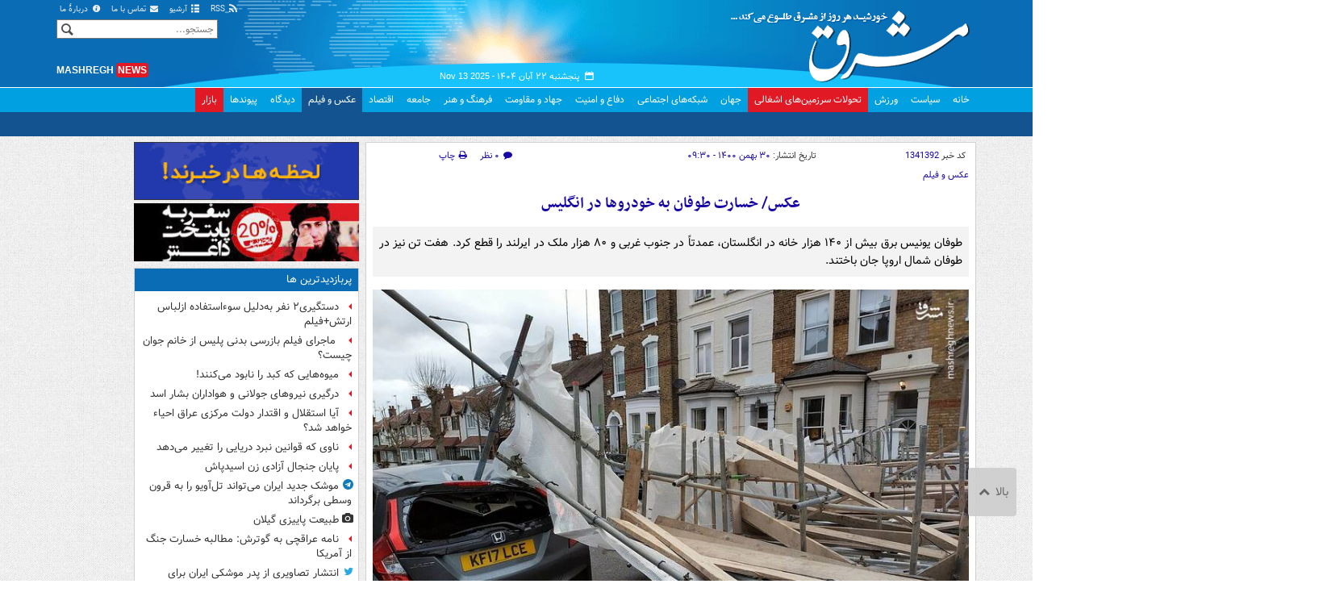

--- FILE ---
content_type: text/html;charset=UTF-8
request_url: https://www.mashreghnews.ir/photo/1341392/%D8%B9%DA%A9%D8%B3-%D8%AE%D8%B3%D8%A7%D8%B1%D8%AA-%D8%B7%D9%88%D9%81%D8%A7%D9%86-%D8%A8%D9%87-%D8%AE%D9%88%D8%AF%D8%B1%D9%88%D9%87%D8%A7-%D8%AF%D8%B1-%D8%A7%D9%86%DA%AF%D9%84%DB%8C%D8%B3
body_size: 135106
content:
<!DOCTYPE html>
<html lang="fa" xmlns="http://www.w3.org/1999/xhtml"><head>
        <title>مشرق نیوز - عکس/ خسارت طوفان به خودروها در انگلیس</title>
    <meta itemprop="inLanguage" content="fa" />
    <meta itemprop="name" name="twitter:title" property="dc.title" content="عکس/ خسارت طوفان به خودروها در انگلیس" />
    <meta name="description" property="dc.description" content="طوفان یونیس برق بیش از ۱۴۰ هزار خانه در انگلستان، عمدتاً در جنوب غربی و ۸۰ هزار ملک در ایرلند را قطع کرد. هفت تن نیز در طوفان شمال اروپا جان باختند." />
    <meta property="og:type" content="article" />
    <meta name="twitter:url" property="og:url" content="https://www.mashreghnews.ir/photo/1341392/عکس-خسارت-طوفان-به-خودروها-در-انگلیس" />
    <meta property="article:modified_time" content="2022-02-19T06:23:52Z" />
    <meta property="article:section" content="عکس و فیلم" />
    <meta name="keywords" property="article:tag" content="طوفان,انگلیس,اخبار مهم,حوادث بین الملل,خسارت" />
    <meta property="article:publisher" content="سایر" />
    <meta property="nastooh:topic" content="photo" />
    <meta property="nastooh:subtopic" content="photo" />
    <meta property="nastooh:pageType" content="news" />
    <meta property="nastooh:newsType" content="photo" />
    <meta property="nastooh:publishDate" content="2022-02-19" />
    <meta property="nastooh:commentCount" content="na" />
    <meta property="nastooh:keywordCount" content="5" />
    <meta property="nastooh:bodyWordCount" content="xsmall" />
    <meta property="nastooh:code" content="1341392" />
    <meta property="nastooh:nid" content="1341392" />
    <meta property="og:title" itemprop="headline" content="عکس/ خسارت طوفان به خودروها در انگلیس" />
    <meta name="twitter:description" itemprop="description" property="og:description" content="طوفان یونیس برق بیش از ۱۴۰ هزار خانه در انگلستان، عمدتاً در جنوب غربی و ۸۰ هزار ملک در ایرلند را قطع کرد. هفت تن نیز در طوفان شمال اروپا جان باختند." />
    <meta name="thumbnail" itemprop="thumbnailUrl" content="https://cdn.mashreghnews.ir/d/2022/02/19/1/3400551.jpg" />
    <meta name="twitter:image" itemprop="image" property="og:image" content="https://cdn.mashreghnews.ir/d/2022/02/19/4/3400551.jpg" />
    <meta itemprop="datePublished" property="article:published_time" content="2022-02-19T06:00:00Z" />
    <meta itemprop="dateModified" property="article:modified" content="2022-02-19T06:23:52Z" />
    <meta name="twitter:card" content="summary_large_image" />
    <meta name="genre" itemprop="genre" content="photo" />
    <link rel="author" href="مشرق نیوز" />
    <link rel="canonical" href="https://www.mashreghnews.ir/photo/1341392/عکس-خسارت-طوفان-به-خودروها-در-انگلیس" />
    <link property="og:site_name" href="مشرق نیوز" />
    <link rel="amphtml" href="https://www.mashreghnews.ir/amp/1341392/" />
    <meta name="robots" content="max-image-preview:large" />
    <link rel="alternate" type="application/rss+xml" href="https://www.mashreghnews.ir/rss/tp/8" />
	<script data-schema="WebPage" type="application/ld+json">
    {"@context":"https://schema.org","@type":"NewsArticle","mainEntityOfPage":{"@type":"WebPage","@id":"https://www.mashreghnews.ir/photo/1341392/عکس-خسارت-طوفان-به-خودروها-در-انگلیس","breadcrumb":"عکس و فیلم"},"inLanguage":"fa","genre":"photo","name":"عکس/ خسارت طوفان به خودروها در انگلیس","headline":"عکس/ خسارت طوفان به خودروها در انگلیس","datePublished":"2022-02-19T06:00:00Z","dateModified":"2022-02-19T06:23:52Z","author":{"@type":"Organization","name":"مشرق نیوز","url":"https://www.mashreghnews.ir"},"publisher":{"@type":"Organization","name":"مشرق نیوز","url":"https://www.mashreghnews.ir","logo":{"type":"ImageObject","width":"64","height":"64","url":"https://www.mashreghnews.ir/resources/theme/mashreghnews/img/favicon.ico"}},"thumbnailUrl":["https://cdn.mashreghnews.ir/d/2022/02/19/1/3400551.jpg","https://cdn.mashreghnews.ir/d/2022/02/19/2/3400551.jpg","https://cdn.mashreghnews.ir/d/2022/02/19/3/3400551.jpg","https://cdn.mashreghnews.ir/d/2022/02/19/4/3400551.jpg"],"description":"طوفان یونیس برق بیش از ۱۴۰ هزار خانه در انگلستان، عمدتاً در جنوب غربی و ۸۰ هزار ملک در ایرلند را قطع کرد. هفت تن نیز در طوفان شمال اروپا جان باختند.","url":"https://www.mashreghnews.ir/photo/1341392/عکس-خسارت-طوفان-به-خودروها-در-انگلیس","keywords":["طوفان","انگلیس","اخبار مهم","حوادث بین الملل","خسارت"],"image":["https://cdn.mashreghnews.ir/d/2022/02/19/4/3400551.jpg","https://cdn.mashreghnews.ir/d/2022/02/19/3/3400551.jpg","https://cdn.mashreghnews.ir/d/2022/02/19/2/3400551.jpg"]}
    </script>
    <script type="application/ld+json">
    {"@context":"https://schema.org","@type":"BreadcrumbList","itemListElement":[{"@type":"ListItem","position":1,"name":"مشرق نیوز","item":"https://www.mashreghnews.ir"},{"@type":"ListItem","position":2,"name":"عکس و فیلم","item":"https://www.mashreghnews.ir/service/photo"},{"@type":"ListItem","position":3,"name":"عکس/ خسارت طوفان به خودروها در انگلیس","item":"https://www.mashreghnews.ir/photo/1341392/عکس-خسارت-طوفان-به-خودروها-در-انگلیس"}]}
    </script>
    <meta charset="utf-8" />
    <meta http-equiv="X-UA-Compatible" content="IE=edge,chrome=1" />
    <meta http-equiv="Content-Language" content="fa" />
    <meta name="viewport" content="width=device-width, initial-scale=1.0" /><!-- Global site tag (gtag.js) - Google Analytics -->
<script async src="https://www.googletagmanager.com/gtag/js?id=G-2K1QJF67NZ"></script>
<script>
  window.dataLayer = window.dataLayer || [];
  function gtag(){dataLayer.push(arguments);}
  gtag('js', new Date());
  gtag('config', 'G-2K1QJF67NZ', {
    'cookie_flags': 'samesite=none;secure'
});
</script>
<meta property="nastooh:iframe" content="allow"/>
    <link rel="shortcut icon" href="/resources/theme/mashreghnews/img/favicon.ico" type="image/x-icon" />
    <link rel="search" type="application/opensearchdescription+xml" title="مشرق نیوز" href="https://www.mashreghnews.ir/opensearch.xhtml" />
    <meta property="og:site_name" content="مشرق نیوز" />
    <meta property="og:locale" content="fa" />
    <meta name="generator" content="www.nastooh.ir" />
    <meta name="language" content="fa" />
    <meta name="rating" content="General" />
    <meta name="copyright" content="© 2025 mashreghnews.ir " />
    <meta name="expires" content="never" />
    <meta name="publisher" content="مشرق نیوز" />
    <meta name="dc.publisher" content="مشرق نیوز" />
    <meta name="date" content="2025-11-13 T 22:14:11 +0330" />
        <link href="/resources/theme/mashreghnews/css/style.css?_=20250514-1" type="text/css" rel="stylesheet" />
        <script src="/resources/theme/global/js/vendor/jquery.min.js?_=20220615_1"></script>
        <script src="/resources/theme/global/js/jwplayer-8.11/jwplayer.js"></script>
		
        
        <script src="/resources/theme/global/js/vendor/modernizr-2.6.2.min.js"></script>
        <script src="/resources/theme/global/js/select2/4.0.2/select2.min.js"></script></head>
    <body class=" body-rtl rtl photos pt-news nt- ">
<header id="header">
    <div id="masthead" class="clearfix">
        <div class="container">
            <div class="row">
                <div class="col-xs-12 col-sm-6">
                </div>
                <div class="col-xs-12 col-sm-6">
                    <ul class="nav-menu">
                        <li><a href="/rss-help"><span class="glyphicon-rss"></span> RSS</a></li>
                        <li><a href="/archive"><span class="glyphicon-list"></span> آرشیو</a></li>
                        <li><a href="/news/699138/"><span class="glyphicon-envelope"></span> تماس با ما</a></li>
                        <li><a href="/news/699137/"><span class="glyphicon-info-circled"></span> دربارهٔ ما</a></li>
                        
                    </ul>
                </div>
            </div>
        </div>
    </div>
    <div class="container">
        <div class="row">
            <div class="logo col-xs-8 col-sm-8 col-md-4">
                <h1><a href="/">مشرق نیوز</a></h1>
            </div>
            <div class="col-xs-4 head-date">
                <span class="date">پنجشنبه ۲۲ آبان ۱۴۰۴ -
                <span class="ltr">Nov 13 2025</span>
                </span>
                
            </div>
            <div class="col-xs-12 col-sm-12 col-md-4 header-tools">
                <div class="search" id="header-search">
                    <div class="close hidden-md hidden-lg" data-toggle="toggle" data-target="#header-search">×</div>
                    <form method="get" action="/search" role="form">
                        <div class="input-group">
                            <input type="text" placeholder="جستجو..." value="" name="q" />
                            <button class="unstyled" type="submit"><i class="glyphicon-search"></i></button>
                        </div>
                    </form>
                </div>
                <div class="clearfix"></div>
                <div class="site-url">mashregh<span>news</span></div>
            </div>
        </div>
    </div>

    <nav id="menu">
        <div class="wrapper">
            <div class="container">
                <div class="row">
                    <div class="col-xs-12">
                        <ul>
                            <li class="">
                                <a href="/">خانه</a>
                                <ul class="submenu">
                                        <li class="blink">
                                            <a href="/archive">عناوین کل اخبار</a>
                                        </li>
                                        <li class="">
                                            <a href="">موضوعات روز :</a>
                                        </li>
                                        <li class="">
                                            <a href="/tag/%D8%AA%D8%AD%D9%84%DB%8C%D9%84+%D8%B1%D9%88%D8%B2">تحلیل روز</a>
                                        </li>
                                        <li class="">
                                            <a href="/tag/حمله+اسرائیل+به+ایران">اخبار حمله رژیم صهیونیستی</a>
                                        </li>
                                </ul>
                            </li>
                            <li class="">
                                <a href="/service/political-news">سیاست</a>
                                <ul class="submenu">
                                </ul>
                            </li>
                            <li class="">
                                <a href="/service/sports-news">ورزش</a>
                                <ul class="submenu">
                                </ul>
                            </li>
                            <li class="bg-red">
                                <a href="/service/occupied%20territories">تحولات سرزمین‌های اشغالی</a>
                                <ul class="submenu">
                                </ul>
                            </li>
                            <li class="">
                                <a href="/service/world-news">جهان</a>
                                <ul class="submenu">
                                </ul>
                            </li>
                            <li class="">
                                <a href="/subject/909967">شبکه‌های اجتماعی</a>
                                <ul class="submenu">
                                </ul>
                            </li>
                            <li class="">
                                <a href="/service/defence-news">دفاع و امنیت</a>
                                <ul class="submenu">
                                </ul>
                            </li>
                            <li class="">
                                <a href="/service/9">جهاد و مقاومت</a>
                                <ul class="submenu">
                                </ul>
                            </li>
                            <li class="">
                                <a href="/service/culture-news">فرهنگ و هنر</a>
                                <ul class="submenu">
                                </ul>
                            </li>
                            <li class="">
                                <a href="/service/social-news">جامعه</a>
                                <ul class="submenu">
                                </ul>
                            </li>
                            <li class="">
                                <a href="/service/economic-news">اقتصاد</a>
                                <ul class="submenu">
                                </ul>
                            </li>
                            <li class=" active">
                                <a href="/service/photo">عکس و فیلم</a>
                                <ul class="submenu">
                                </ul>
                            </li>
                            <li class="">
                                <a href="/service/Comments">دیدگاه</a>
                                <ul class="submenu">
                                </ul>
                            </li>
                            <li class="">
                                <a href="/links">پیوندها</a>
                                <ul class="submenu">
                                </ul>
                            </li>
                            <li class="bg-red">
                                <a href="/service/bazaar">بازار</a>
                                <ul class="submenu">
                                </ul>
                            </li>
                        </ul>
                        <button class="btn btn-default hidden-md hidden-lg" id="toggle-search" data-toggle="toggle" data-target="#header-search" data-focus="#header-search input"><i class="glyphicon-search"></i></button>
                        <button class="btn btn-default hidden-md hidden-lg" id="toggle-menu"><i class="glyphicon-menu"></i> عکس و فیلم</button>
                    </div>
                </div>
            </div>
        </div>
    </nav>
</header>
        <main class="mainbody">
            <div class="container">
                <div class="row">
		
		<div class="col-xs-12 col-ms-12 col-sm-8 col-md-8">
			<article id="item" class="box no-header item title-centered">
				<div class="print-header" style="display: none;">
					<div class="logo">
						<img src="/resources/theme/mashreghnews/img/logo_invert.png" alt="مشرق نیوز" />
					</div>
					<div class="link">
						<div class="barcode">
							<img src="/barcode?text=mshrgh.ir%2F1341392&amp;c=ed2a6de173f7cdf24dbc22588368526921823adcc11f17a40ff4238d58673145fe560d253e5d4d549d5c9dc6acd8bf4c" alt="mshrgh.ir/1341392" />
							<span class="short-link ltr">mshrgh.ir/1341392</span>
						</div>
					</div>
				</div>
				<div class="item-header">
						<div class="item-nav row">
							<div class="col-xs-8 col-sm-3">
								کد خبر <span>1341392</span>
							</div>
							<div class="col-xs-8 col-sm-6 item-date">
								تاریخ انتشار: <span>۳۰ بهمن ۱۴۰۰ - ۰۹:۳۰</span>
							</div>
							<div class="col-xs-4 col-sm-3 comments-count">
								<ul class="list-inline list-unstyled">
									<li><a href="#news-comment"> <i class="glyphicon-comment"></i> <span>۰ نظر</span>
										</a></li>
									<li><a href="#" onclick="window.print(); return false"> <i class="glyphicon-print"></i> <span>چاپ</span>
										</a></li>
								</ul>
							</div>
						</div>
						<div class="row">
							<div class="path col-xs-12 col-sm-5">
								
								<ol class="breadcrumb">
									<li><a target="_blank" rel="index" href="/service/photo">عکس و فیلم</a></li>
								</ol>
							</div>
							
						</div>
					<div class="item-title">
						<h1 class="title"><a itemprop="headline" href="/photo/1341392/عکس-خسارت-طوفان-به-خودروها-در-انگلیس">عکس/ خسارت طوفان به خودروها در انگلیس</a></h1>
					</div>
				</div><div class="item-summary">
						<figure class="item-img hide">
							<img src="https://cdn.mashreghnews.ir/d/2022/02/19/2/3400551.jpg" alt="خسارت طوفان به خودروها در انگلیس" itemprop="image" class="" title="عکس/ خسارت طوفان به خودروها در انگلیس" />
						</figure>
					<p class="summary introtext" itemprop="description">طوفان یونیس برق بیش از ۱۴۰ هزار خانه در انگلستان، عمدتاً در جنوب غربی و ۸۰ هزار ملک در ایرلند را قطع کرد. هفت تن نیز در طوفان شمال اروپا جان باختند.</p></div>
				<div class="item-body">

					<div itemprop="articleBody" class="item-text"><div class="gallery">
									<figure>
										<img src="https://cdn.mashreghnews.ir/d/2022/02/19/4/3400558.jpg" alt="" class="" title="" />
										<figcaption></figcaption>
									</figure>
									<figure>
										<img src="https://cdn.mashreghnews.ir/d/2022/02/19/4/3400559.jpg" alt="" class="" title="" />
										<figcaption></figcaption>
									</figure>
									<figure>
										<img src="https://cdn.mashreghnews.ir/d/2022/02/19/4/3400545.jpg" alt="" class="" title="" />
										<figcaption></figcaption>
									</figure>
									<figure>
										<img src="https://cdn.mashreghnews.ir/d/2022/02/19/4/3400550.jpg" alt="" class="" title="" />
										<figcaption></figcaption>
									</figure>
									<figure>
										<img src="https://cdn.mashreghnews.ir/d/2022/02/19/4/3400551.jpg" alt="" class="" title="" />
										<figcaption></figcaption>
									</figure>
									<figure>
										<img src="https://cdn.mashreghnews.ir/d/2022/02/19/4/3400547.jpg" alt="" class="" title="" />
										<figcaption></figcaption>
									</figure>
									<figure>
										<img src="https://cdn.mashreghnews.ir/d/2022/02/19/4/3400553.jpg" alt="" class="" title="" />
										<figcaption></figcaption>
									</figure>
									<figure>
										<img src="https://cdn.mashreghnews.ir/d/2022/02/19/4/3400549.jpg" alt="" class="" title="" />
										<figcaption></figcaption>
									</figure>
									<figure>
										<img src="https://cdn.mashreghnews.ir/d/2022/02/19/4/3400548.jpg" alt="" class="" title="" />
										<figcaption></figcaption>
									</figure>
									<figure>
										<img src="https://cdn.mashreghnews.ir/d/2022/02/19/4/3400546.jpg" alt="" class="" title="" />
										<figcaption></figcaption>
									</figure>
									<figure>
										<img src="https://cdn.mashreghnews.ir/d/2022/02/19/4/3400552.jpg" alt="" class="" title="" />
										<figcaption></figcaption>
									</figure>
									<figure>
										<img src="https://cdn.mashreghnews.ir/d/2022/02/19/4/3400554.jpg" alt="" class="" title="" />
										<figcaption></figcaption>
									</figure>
									<figure>
										<img src="https://cdn.mashreghnews.ir/d/2022/02/19/4/3400556.jpg" alt="" class="" title="" />
										<figcaption></figcaption>
									</figure>
									<figure>
										<img src="https://cdn.mashreghnews.ir/d/2022/02/19/4/3400561.jpg" alt="" class="" title="" />
										<figcaption></figcaption>
									</figure>
									<figure>
										<img src="https://cdn.mashreghnews.ir/d/2022/02/19/4/3400557.jpg" alt="" class="" title="" />
										<figcaption></figcaption>
									</figure>
									<figure>
										<img src="https://cdn.mashreghnews.ir/d/2022/02/19/4/3400555.jpg" alt="" class="" title="" />
										<figcaption></figcaption>
									</figure>
									<figure>
										<img src="https://cdn.mashreghnews.ir/d/2022/02/19/4/3400560.jpg" alt="" class="" title="" />
										<figcaption></figcaption>
									</figure></div>
					</div> 
				</div>

				<div class="item-footer row">
					
					<div class="col-xs-12 col-sm-6">
						<div class="item-sharing">
							<ul class="list-inline">
								<li class="fb"><a href="http://www.facebook.com/sharer.php?u=mshrgh.ir%2F1341392">
										<i class="glyphicon-facebook"></i></a></li>
								<li class="tw"><a href="http://twitter.com/intent/tweet?url=mshrgh.ir%2F1341392">
										<i class="glyphicon-twitter"></i></a></li>
								
										
								
										
								<li class="tg"><a href="tg://msg_url?url=mshrgh.ir%2F1341392">
										<i class="glyphicon-telegram"></i></a></li>
							</ul>
						</div>
					</div>
					<div class="col-xs-12 col-sm-6">
						<div class="short-link-container">
							<div class="form-group">
								
								<i class="glyphicon-link"></i>
								<input type="text" id="short-url" class="clean" value="mshrgh.ir/1341392" readonly="readonly" />
							</div>
						</div>
					</div>
				</div>

				<div class="item-boxes">
            <section id="box60" class="box clean " data-conf="{}">
                <div style="">
                    <ul>
                            <li data-conf="{}" id="ad60_284" class="">
                                    <figure><a href="/redirect/ads/284" rel="nofollow" target="_self">
                                                <img src="https://cdn.mashreghnews.ir/d/2021/01/30/0/3046181.gif" alt="شهر خبر - جدید" loading="lazy" title="" /></a></figure>
                                
                            </li>
                            <li data-conf="{}" id="ad60_263" class="">
                                    <figure><a href="/redirect/ads/263" target="_self">
                                                <img src="https://cdn.mashreghnews.ir/d/2023/08/06/0/3883473.gif?ts=1691324398000" alt="تبلیغات در مشرق" loading="lazy" title="" /></a></figure>
                                
                            </li>
                            <li data-conf="{}" id="ad60_364" class="">
                                    <figure><a href="/redirect/ads/364" rel="nofollow" target="_blank">
                                                <img src="https://cdn.mashreghnews.ir/d/2025/11/02/0/4529519.gif?ts=1762072338000" alt="رسپینا - ابرنیک" loading="lazy" title="" /></a></figure>
                                
                            </li>
                            <li data-conf="{}" id="ad60_203" class="">
                                    <figure><a href="/redirect/ads/203" target="_self">
                                                <img src="https://cdn.mashreghnews.ir/d/2022/02/26/0/3408537.jpg" alt="اینستاگرام مشرق " loading="lazy" title="" /></a></figure>
                                
                            </li>
                    </ul>
                </div>
            </section>
							<section class="box clean related-items list list-bullets hidden-time header-clean">
								<header>
									<h2>اخبار مرتبط</h2>
								</header>
								<div>
									<ul>
											<li class="photo">
												<div class="desc">
												
													<h3><a href="/photo/1341375/عکس-ببینید-طوفان-با-انگلیس-چه-کرد" target="_blank">عکس/ ببینید طوفان با انگلیس چه کرد
														</a></h3>
												</div>
											</li>
											<li class="photo">
												<div class="desc">
												
													<h3><a href="/photo/1341396/عکس-طوفان-سقف-سالن-کنسرت-را-برد" target="_blank">عکس/ طوفان سقف سالن کنسرت را برد
														</a></h3>
												</div>
											</li>
											<li class="video">
												<div class="desc">
												
													<h3><a href="/news/1341377/فیلم-طوفانی-که-مردم-را-پرتاب-کرد" target="_blank">فیلم/ طوفانی که مردم را پرتاب کرد!
														</a></h3>
												</div>
											</li>
											<li class="photo">
												<div class="desc">
												
													<h3><a href="/photo/1341464/عکس-واژگونی-مرگبار-اتوبوس-در-ترکیه" target="_blank">عکس/ واژگونی مرگبار اتوبوس در ترکیه
														</a></h3>
												</div>
											</li>
											<li class="video">
												<div class="desc">
												
													<h3><a href="/news/1340971/فیلم-موج-عظیم-دریا-شیشه-کشتی-را-شکست" target="_blank">فیلم/ موج عظیم دریا شیشه کشتی را شکست
														</a></h3>
												</div>
											</li>
											<li class="photo">
												<div class="desc">
												
													<h3><a href="/photo/1342878/عکس-طوفان-درخت-سیب-نیوتن-را-انداخت" target="_blank">عکس/ طوفان درخت سیب نیوتن را انداخت
														</a></h3>
												</div>
											</li>
											<li class="news">
												<div class="desc">
												
													<h3><a href="/news/1341452/۴۰۰۰-خودروی-لوکس-روی-آب-در-آتش-سوختند" target="_blank">۴۰۰۰ خودروی لوکس روی آب در آتش سوختند
														</a></h3>
												</div>
											</li>
											<li class="photo">
												<div class="desc">
												
													<h3><a href="/photo/1341555/اولین-تصاویر-از-طوفان-سهمگین-در-آلمان" target="_blank">اولین تصاویر از طوفان سهمگین در آلمان
														</a></h3>
												</div>
											</li>
											<li class="photo">
												<div class="desc">
												
													<h3><a href="/photo/1340964/عکس-شدیدترین-طوفان-بریتانیا-در-۳دهه-اخیر" target="_blank">عکس/ شدیدترین طوفان بریتانیا در ۳دهه اخیر
														</a></h3>
												</div>
											</li>
											<li class="photo">
												<div class="desc">
												
													<h3><a href="/photo/1341573/عکس-هلند-هم-از-طوفان-در-امان-نماند" target="_blank">عکس/ هلند هم از طوفان در امان نماند
														</a></h3>
												</div>
											</li>
											<li class="video">
												<div class="desc">
												
													<h3><a href="/news/1337196/فیلم-لحظه-ورود-طوفان-تندری-به-ساحل" target="_blank">فیلم/ لحظه ورود طوفان تندری به ساحل
														</a></h3>
												</div>
											</li>
											<li class="video">
												<div class="desc">
												
													<h3><a href="/news/1341558/فیلم-لحظه-پرواز-مرد-نگون-بخت-توسط-طوفان" target="_blank">فیلم/ لحظه پرواز مرد نگون‌بخت توسط طوفان
														</a></h3>
												</div>
											</li>
											<li class="photo">
												<div class="desc">
												
													<h3><a href="/photo/1337048/عکس-دومین-طوفان-مهیب-ماداگاسکار-را-درنوردید" target="_blank">عکس/ دومین طوفان مهیب ماداگاسکار را درنوردید
														</a></h3>
												</div>
											</li>
											<li class="video">
												<div class="desc">
												
													<h3><a href="/news/1341662/فیلم-سقوط-درخت-بر-روی-اتوبوس" target="_blank">فیلم/ سقوط درخت بر روی اتوبوس
														</a></h3>
												</div>
											</li>
											<li class="photo">
												<div class="desc">
												
													<h3><a href="/photo/1342860/عکس-انگلیس-در-آستانه-غرق-شدن" target="_blank">عکس/ انگلیس در آستانه غرق شدن
														</a></h3>
												</div>
											</li>
									</ul>
								</div>
							</section>
							<section class="box tags clean list-clean list-inline header-inline header-clean negative-margin bg-graylight">
								<header><h2>برچسب‌ها</h2></header>
								<div><ul>
												<li><a href="/tag/%D8%B7%D9%88%D9%81%D8%A7%D9%86" rel="Index, Tag">طوفان</a></li>
												<li><a href="/tag/%D8%A7%D9%86%DA%AF%D9%84%DB%8C%D8%B3" rel="Index, Tag">انگلیس</a></li>
												<li><a href="/tag/%D8%AD%D9%88%D8%A7%D8%AF%D8%AB+%D8%A8%DB%8C%D9%86+%D8%A7%D9%84%D9%85%D9%84%D9%84" rel="Index, Tag">حوادث بین الملل</a></li>
												<li><a href="/tag/%D8%AE%D8%B3%D8%A7%D8%B1%D8%AA" rel="Index, Tag">خسارت</a></li>
									</ul></div>
							</section>
				</div>
			</article>
            <section id="box315" class="box  no-header tags list-clean  list-inline hidden-md hidden-lg" style="" data-conf="{&quot;id&quot;:315}">
                <div><div style="text-align:right; ">
 <ul class="tags list-clean no-header list-inline">

   <li><a href=" https://respina24.ir/flight">بلیط هواپیما</a></li>
   <li><a href=" https://ahanmelal.com/"> قیمت آهن امروز </a></li>
   <li><a href=" https://www.signalypto.com/">سیگنال ارز دیجیتال</a></li>
   <li><a href=" https://up-ahang.ir/">آپ آهنگ</a></li>
   <li><a href=" https://musicshah.ir/">موزیک شاه</a></li>
   <li><a href=" https://tarikhema.org">سایت تاریخ ایران</a></li>
   <li><a href=" https://www.booking.ir/hotels/istanbul/">رزرو هتل های استانبول</a></li>
   <li><a href=" https://www.flytoday.ir/hotel/%D9%87%D8%AA%D9%84-%D9%87%D8%A7%DB%8C-%D8%A7%D8%B3%D8%AA%D8%A7%D9%86%D8%A8%D9%88%D9%84">رزرو هتل استانبول</a></li>
   <li><a href=" https://omranmodern.com/materials/%D8%A8%D9%84%D9%88%DA%A9-%D9%87%D8%A8%D9%84%DA%A9%D8%B3">قیمت هبلکس</a></li>
   <li><a href=" https://musics-fa.com/madahi/">دانلود مداحی و نوحه</a></li>
   <li><a href=" https://irmozayede.com/">مزایده خودرو</a></li>
 <li><a href=" https://hirzrazavi.ir/%D8%AD%D8%B1%D8%B2-%D8%A7%D9%85%D8%A7%D9%85-%D8%AC%D9%88%D8%A7%D8%AF/">حرز امام جواد</a></li>
<li><a href=" https://arabon.co/%d8%aa%d9%88%d8%b3%d8%b9%d9%87-%d8%b1%d9%87%d8%a8%d8%b1%db%8c-%d8%af%d8%b1-%d8%b3%d8%a7%d8%b2%d9%85%d8%a7%d9%86-%d9%84%db%8c%d8%af%d8%b1%d8%b4%db%8c%d9%be/%da%a9%d9%88%da%86%db%8c%d9%86%da%af-%d9%85%d8%af%db%8c%d8%b1%d8%b9%d8%a7%d9%85%d9%84/">کوچینگ مدیرعامل</a></li>

<li><a href=" https://download1music.ir/"> دانلود آهنگ جدید </a></li>

<li><a href=" https://tamertmarkzi.com/%D8%AA%D8%B9%D9%85%DB%8C%D8%B1-%DA%A9%D8%B1%DA%A9%D8%B1%D9%87-%D8%A8%D8%B1%D9%82%DB%8C/">کرکره و جک پارکینگی </a></li>



<li><a href=" https://sonarfloors.com/%D9%85%D9%88%DA%A9%D8%AA-%D8%AA%D8%A7%DB%8C%D9%84%DB%8C/">موکت تایلی</a></li>
<li><a href=" https://bearingsmart.ir/"> بلبرینگ </a></li>
<li><a href=" https://ligvan.com/"> خرید پنیر لیقوان </a></li>

<li><a href=" https://talatoday.ir/goldprice/geram18/"> قیمت طلا   </a></li>

</li>
   </ul>
</div>
                </div>
                
            </section>
    <section id="news-comment"></section>
    <section class="box header-outside comment-form">
        <header><h2>نظر شما</h2></header>
        <div>
            <form enctype="application/x-www-form-urlencoded" data-url="/rest/postcomment" role="form" data-toggle="validator" method="post" name="frmNewsComment" id="frmNewsComment" data-success="نظر شما با موفقیت ارسال شد." class="form-comment" data-error="اشکالی در ارسال نظر شما رخ داده‌است!" data-captcha-error="کد امنیتی اشتباه وارد شده است">
                <div class="comment-info">
                    <div class="alert alert-info hide fade">شما در حال پاسخ به نظر «<span></span>» هستید.
                        <button type="button" class="close">× <span>لغو پاسخ</span></button>
                        <blockquote></blockquote>
                    </div>
                </div>
                <input type="hidden" value="frmNewsComment" name="frmNewsComment" />
                <input type="hidden" value="1341392" name="newsId" id="newsId" />
                <input type="hidden" value="0" name="reply" />
                <input type="hidden" value="" name="parentId" />
                <fieldset>
                    <label for="userName" class="col-xs-3">نام</label>
                    <div class="form-group col-xs-9">
                        <input type="text" id="userName" name="userName" placeholder="نام" maxlength="50" class="form-control" data-minlength="3" data-required-msg="لطفا نام خود را وارد کنید." />
                    </div>
                    <label for="userEmail" class="col-xs-3">ایمیل</label>
                    <div class="form-group col-xs-9">
                        <input type="email" placeholder="ایمیل" class="form-control ltr" id="userEmail" name="userEmail" maxlength="80" />
                    </div>
                    <label for="userName" class="col-xs-3">نظر شما *</label>
                    <div class="form-group col-xs-9">
                        <textarea maxlength="2000" placeholder="نظر شما" data-required-msg="لطفاً نظر خود را وارد کنید." class="form-control" required="true" id="body" name="body" rows="5"></textarea>
                    </div><div class="form-group captcha-group">
                        <div class="captcha">
                            <input id="captchaKey" name="captchaKey" value="a410dcbd075fcaeb230ad1493a5fe98947b147a9c183135fe722d4c95bebc0f56611538c646ee39e9fe6a1a417f21c2b8cbb8ae01c0411b200c7abfb1faa2b6adcac18060930984700544b806335c4f76465806dab3fda1d3495d734a03bb165" type="hidden" />
                            <div class="captcha-image">
                                <img id="captchaImg" src="/sncaptcha.jpg?key=a410dcbd075fcaeb230ad1493a5fe98947b147a9c183135fe722d4c95bebc0f56611538c646ee39e9fe6a1a417f21c2b8cbb8ae01c0411b200c7abfb1faa2b6adcac18060930984700544b806335c4f76465806dab3fda1d3495d734a03bb165" alt="captcha" />
                            </div>
                            <label for="captchaText"><i class="req">*</i> لطفا عدد مقابل را در جعبه متن وارد کنید</label>
                            <div class="captcha-input">
                                <input id="captchaText" type="text" name="captchaText" class="form-control" required="required" requiredmsg="حاصل عبارت را وارد کنید." />
                            </div>
                        </div></div>
                    <div class="form-group">
                        <input type="button" class="btn btn-info" value="ارسال" name="btnSave" id="btnSave" />
                        <div class="msg"></div>
                    </div>
                </fieldset>
            </form>
        </div>
    </section>
            <section id="carousel253" class="box editors-choice bg-graylight cols cols-6 hidden-time hidden-summary slider hidden-md hidden-lg has-carousel" style="" data-conf="{&quot;id&quot;:253,&quot;items&quot;:6,&quot;auto&quot;:false,&quot;fx&quot;:false,&quot;autoHeight&quot;:false,&quot;controls&quot;:true,&quot;paging&quot;:false,&quot;pagingHeader&quot;:false}">
                <header>
                    <h2 style=""><a href="/tag/%D8%AE%D9%88%D8%AF%D8%B1%D9%88" target="_self" title="آرشیو خودرو">خودرو</a>
                    </h2>
                </header>
                <div>
                    <ul>
                                <li class="news" data-conf="{}">
                                        <figure><a target="_self" rel="" href="/news/1763981/افزایش-آرام-قیمت-خودرو-در-هفته-سوم-آبان-جدول-قیمت" title="۱۰ ساعت قبل">
                                                <img src="https://cdn.mashreghnews.ir/d/2025/11/13/1/4536703.jpg" alt="افزایش آرام قیمت خودرو در هفته سوم آبان+ جدول قیمت" loading="lazy" />
                                        </a></figure>
<div class="desc">
    <h3><a href="/news/1763981/%D8%A7%D9%81%D8%B2%D8%A7%DB%8C%D8%B4-%D8%A2%D8%B1%D8%A7%D9%85-%D9%82%DB%8C%D9%85%D8%AA-%D8%AE%D9%88%D8%AF%D8%B1%D9%88-%D8%AF%D8%B1-%D9%87%D9%81%D8%AA%D9%87-%D8%B3%D9%88%D9%85-%D8%A2%D8%A8%D8%A7%D9%86-%D8%AC%D8%AF%D9%88%D9%84-%D9%82%DB%8C%D9%85%D8%AA" target="_self" title="۱۰ ساعت قبل">افزایش آرام قیمت خودرو در هفته سوم آبان+ جدول قیمت</a>
        
    </h3>
</div>
                                </li>
                                <li class="news" data-conf="{}">
                                        <figure><a target="_self" rel="" href="/news/1763801/حذف-چین-از-زنجیره-های-تامین-خودروساز-آمریکایی" title="۲۱ ساعت قبل">
                                                <img src="https://cdn.mashreghnews.ir/d/2025/11/12/1/4536239.jpg" alt="حذف چین از زنجیره‌های تامین خودروساز آمریکایی" loading="lazy" />
                                        </a></figure>
<div class="desc">
    <h3><a href="/news/1763801/%D8%AD%D8%B0%D9%81-%DA%86%DB%8C%D9%86-%D8%A7%D8%B2-%D8%B2%D9%86%D8%AC%DB%8C%D8%B1%D9%87-%D9%87%D8%A7%DB%8C-%D8%AA%D8%A7%D9%85%DB%8C%D9%86-%D8%AE%D9%88%D8%AF%D8%B1%D9%88%D8%B3%D8%A7%D8%B2-%D8%A2%D9%85%D8%B1%DB%8C%DA%A9%D8%A7%DB%8C%DB%8C" target="_self" title="۲۱ ساعت قبل">حذف چین از زنجیره‌های تامین خودروساز آمریکایی</a>
        
    </h3>
</div>
                                </li>
                                <li class="news" data-conf="{}">
                                        <figure><a target="_self" rel="" href="/news/1763628/خودروسازان-برقی-چینی-بزرگترین-تهدید-برای-هوندا" title="دیروز ۰۳:۴۰">
                                                <img src="https://cdn.mashreghnews.ir/d/2025/11/11/1/4535853.jpg" alt="خودروسازان برقی چینی؛ بزرگترین تهدید برای هوندا" loading="lazy" />
                                        </a></figure>
<div class="desc">
    <h3><a href="/news/1763628/%D8%AE%D9%88%D8%AF%D8%B1%D9%88%D8%B3%D8%A7%D8%B2%D8%A7%D9%86-%D8%A8%D8%B1%D9%82%DB%8C-%DA%86%DB%8C%D9%86%DB%8C-%D8%A8%D8%B2%D8%B1%DA%AF%D8%AA%D8%B1%DB%8C%D9%86-%D8%AA%D9%87%D8%AF%DB%8C%D8%AF-%D8%A8%D8%B1%D8%A7%DB%8C-%D9%87%D9%88%D9%86%D8%AF%D8%A7" target="_self" title="دیروز ۰۳:۴۰">خودروسازان برقی چینی؛ بزرگترین تهدید برای هوندا</a>
        
    </h3>
</div>
                                </li>
                                <li class="news" data-conf="{}">
                                        <figure><a target="_self" rel="" href="/news/1763630/رنو-برای-ساخت-موتور-خودروی-برقی-به-چین-رو-کرد" title="دیروز ۰۱:۴۰">
                                                <img src="https://cdn.mashreghnews.ir/d/2025/11/11/1/4535849.jpg" alt="رنو برای ساخت موتور خودروی برقی به چین رو کرد" loading="lazy" />
                                        </a></figure>
<div class="desc">
    <h3><a href="/news/1763630/%D8%B1%D9%86%D9%88-%D8%A8%D8%B1%D8%A7%DB%8C-%D8%B3%D8%A7%D8%AE%D8%AA-%D9%85%D9%88%D8%AA%D9%88%D8%B1-%D8%AE%D9%88%D8%AF%D8%B1%D9%88%DB%8C-%D8%A8%D8%B1%D9%82%DB%8C-%D8%A8%D9%87-%DA%86%DB%8C%D9%86-%D8%B1%D9%88-%DA%A9%D8%B1%D8%AF" target="_self" title="دیروز ۰۱:۴۰">رنو برای ساخت موتور خودروی برقی به چین رو کرد</a>
        
    </h3>
</div>
                                </li>
                                <li class="news" data-conf="{}">
                                        <figure><a target="_self" rel="" href="/news/1763363/قیمت-جدید-کوئیک-و-سهند-اعلام-شد" title="۳ روز قبل">
                                                <img src="https://cdn.mashreghnews.ir/d/2025/11/10/1/4535199.jpg" alt="قیمت جدید کوئیک و سهند اعلام شد" loading="lazy" />
                                        </a></figure>
<div class="desc">
    <h3><a href="/news/1763363/%D9%82%DB%8C%D9%85%D8%AA-%D8%AC%D8%AF%DB%8C%D8%AF-%DA%A9%D9%88%D8%A6%DB%8C%DA%A9-%D9%88-%D8%B3%D9%87%D9%86%D8%AF-%D8%A7%D8%B9%D9%84%D8%A7%D9%85-%D8%B4%D8%AF" target="_self" title="۳ روز قبل">قیمت جدید کوئیک و سهند اعلام شد</a>
        
    </h3>
</div>
                                </li>
                                <li class="news" data-conf="{}">
                                        <figure><a target="_self" rel="" href="/news/1762986/احتمال-لغو-مدل-برقی-پرفروش-ترین-پیکاپ-آمریکا" title="۳ روز قبل">
                                                <img src="https://cdn.mashreghnews.ir/d/2025/11/09/1/4534121.jpg" alt="احتمال لغو مدل برقی پرفروش‌ترین پیکاپ آمریکا" loading="lazy" />
                                        </a></figure>
<div class="desc">
    <h3><a href="/news/1762986/%D8%A7%D8%AD%D8%AA%D9%85%D8%A7%D9%84-%D9%84%D8%BA%D9%88-%D9%85%D8%AF%D9%84-%D8%A8%D8%B1%D9%82%DB%8C-%D9%BE%D8%B1%D9%81%D8%B1%D9%88%D8%B4-%D8%AA%D8%B1%DB%8C%D9%86-%D9%BE%DB%8C%DA%A9%D8%A7%D9%BE-%D8%A2%D9%85%D8%B1%DB%8C%DA%A9%D8%A7" target="_self" title="۳ روز قبل">احتمال لغو مدل برقی پرفروش‌ترین پیکاپ آمریکا</a>
        
    </h3>
</div>
                                </li>
                                <li class="news" data-conf="{}">
                                        <figure><a target="_self" rel="" href="/news/1762059/شوک-نیسان-به-خریداران-شاسی-بلند-پرفروش" title="۷ روز قبل">
                                                <img src="https://cdn.mashreghnews.ir/d/2025/11/05/1/4531916.jpg" alt="شوک نیسان به خریداران شاسی‌بلند پرفروش‌" loading="lazy" />
                                        </a></figure>
<div class="desc">
    <h3><a href="/news/1762059/%D8%B4%D9%88%DA%A9-%D9%86%DB%8C%D8%B3%D8%A7%D9%86-%D8%A8%D9%87-%D8%AE%D8%B1%DB%8C%D8%AF%D8%A7%D8%B1%D8%A7%D9%86-%D8%B4%D8%A7%D8%B3%DB%8C-%D8%A8%D9%84%D9%86%D8%AF-%D9%BE%D8%B1%D9%81%D8%B1%D9%88%D8%B4" target="_self" title="۷ روز قبل">شوک نیسان به خریداران شاسی‌بلند پرفروش‌</a>
        
    </h3>
</div>
                                </li>
                                <li class="news" data-conf="{}">
                                        <figure><a target="_self" rel="" href="/news/1762132/بازار-تسلاهای-چینی-خلوت-شد" title="۷ روز قبل">
                                                <img src="https://cdn.mashreghnews.ir/d/2025/11/05/1/4532060.jpg" alt="بازار تسلاهای چینی خلوت شد" loading="lazy" />
                                        </a></figure>
<div class="desc">
    <h3><a href="/news/1762132/%D8%A8%D8%A7%D8%B2%D8%A7%D8%B1-%D8%AA%D8%B3%D9%84%D8%A7%D9%87%D8%A7%DB%8C-%DA%86%DB%8C%D9%86%DB%8C-%D8%AE%D9%84%D9%88%D8%AA-%D8%B4%D8%AF" target="_self" title="۷ روز قبل">بازار تسلاهای چینی خلوت شد</a>
        
    </h3>
</div>
                                </li>
                                <li class="news" data-conf="{}">
                                        <figure><a target="_self" rel="" href="/news/1760766/فولکس-واگن-به-مرز-ورشکستگی-رسید" title="۱۲ روز قبل">
                                                <img src="https://cdn.mashreghnews.ir/d/2025/10/31/1/4528203.jpg" alt="فولکس‌واگن به مرز ورشکستگی رسید" loading="lazy" />
                                        </a></figure>
<div class="desc">
    <h3><a href="/news/1760766/%D9%81%D9%88%D9%84%DA%A9%D8%B3-%D9%88%D8%A7%DA%AF%D9%86-%D8%A8%D9%87-%D9%85%D8%B1%D8%B2-%D9%88%D8%B1%D8%B4%DA%A9%D8%B3%D8%AA%DA%AF%DB%8C-%D8%B1%D8%B3%DB%8C%D8%AF" target="_self" title="۱۲ روز قبل">فولکس‌واگن به مرز ورشکستگی رسید</a>
        
    </h3>
</div>
                                </li>
                                <li class="news" data-conf="{}">
                                        <figure><a target="_self" rel="" href="/news/1759806/بازار-خودروهای-برقی-چین-به-بن-بست-رسید" title="۱۶ روز قبل">
                                                <img src="https://cdn.mashreghnews.ir/d/2025/10/27/1/4525816.jpg" alt="بازار خودروهای برقی چین به بن‌بست رسید" loading="lazy" />
                                        </a></figure>
<div class="desc">
    <h3><a href="/news/1759806/%D8%A8%D8%A7%D8%B2%D8%A7%D8%B1-%D8%AE%D9%88%D8%AF%D8%B1%D9%88%D9%87%D8%A7%DB%8C-%D8%A8%D8%B1%D9%82%DB%8C-%DA%86%DB%8C%D9%86-%D8%A8%D9%87-%D8%A8%D9%86-%D8%A8%D8%B3%D8%AA-%D8%B1%D8%B3%DB%8C%D8%AF" target="_self" title="۱۶ روز قبل">بازار خودروهای برقی چین به بن‌بست رسید</a>
        
    </h3>
</div>
                                </li>
                                <li class="news" data-conf="{}">
                                        <figure><a target="_self" rel="" href="/news/1759929/تولید-تویوتا-روی-غلتک-افتاد" title="۱۶ روز قبل">
                                                <img src="https://cdn.mashreghnews.ir/d/2025/10/27/1/4526309.jpg" alt="تولید تویوتا روی غلتک افتاد" loading="lazy" />
                                        </a></figure>
<div class="desc">
    <h3><a href="/news/1759929/%D8%AA%D9%88%D9%84%DB%8C%D8%AF-%D8%AA%D9%88%DB%8C%D9%88%D8%AA%D8%A7-%D8%B1%D9%88%DB%8C-%D8%BA%D9%84%D8%AA%DA%A9-%D8%A7%D9%81%D8%AA%D8%A7%D8%AF" target="_self" title="۱۶ روز قبل">تولید تویوتا روی غلتک افتاد</a>
        
    </h3>
</div>
                                </li>
                                <li class="news" data-conf="{}">
                                        <figure><a target="_self" rel="" href="/news/1759771/افزایش-قیمت-خودروها-بازار-را-از-رکود-خارج-نکرد" title="۱۷ روز قبل">
                                                <img src="https://cdn.mashreghnews.ir/d/2025/10/27/1/4525737.jpg" alt="افزایش قیمت خودروها، بازار را از رکود خارج نکرد" loading="lazy" />
                                        </a></figure>
<div class="desc">
    <h3><a href="/news/1759771/%D8%A7%D9%81%D8%B2%D8%A7%DB%8C%D8%B4-%D9%82%DB%8C%D9%85%D8%AA-%D8%AE%D9%88%D8%AF%D8%B1%D9%88%D9%87%D8%A7-%D8%A8%D8%A7%D8%B2%D8%A7%D8%B1-%D8%B1%D8%A7-%D8%A7%D8%B2-%D8%B1%DA%A9%D9%88%D8%AF-%D8%AE%D8%A7%D8%B1%D8%AC-%D9%86%DA%A9%D8%B1%D8%AF" target="_self" title="۱۷ روز قبل">افزایش قیمت خودروها، بازار را از رکود خارج نکرد</a>
        
    </h3>
</div>
                                </li>
                    </ul>
                </div>
                
            </section>
            <section id="box95" class="box bg-graylight hidden-time cols cols-3" style="" data-conf="{&quot;id&quot;:95}">
                <header>
                    <h2 style=""><a href="/archive/pl/95/%D8%A7%DB%8C%D9%86-%D9%85%D8%B7%D8%A7%D9%84%D8%A8-%D8%B1%D8%A7-%D8%A7%D8%B2-%D8%AF%D8%B3%D8%AA-%D9%86%D8%AF%D9%87%DB%8C%D8%AF?ms=4" target="_blank" title="آرشیو این مطالب را از دست ندهید....">این مطالب را از دست ندهید....</a>
                    </h2>
                </header>
                <div>
                    <ul>
                                <li class="news" data-conf="{}">
                                        <figure><a target="_blank" rel="" href="/news/1764073/جهش-دوباره-قیمت-طلای-جهانی" title="۴ ساعت قبل">
                                                <img src="https://cdn.mashreghnews.ir/d/2025/11/12/2/4536114.jpg" alt="جهش دوباره قیمت طلای جهانی" loading="lazy" />
                                        </a></figure>
<div class="desc">
    <h3><a href="/news/1764073/%D8%AC%D9%87%D8%B4-%D8%AF%D9%88%D8%A8%D8%A7%D8%B1%D9%87-%D9%82%DB%8C%D9%85%D8%AA-%D8%B7%D9%84%D8%A7%DB%8C-%D8%AC%D9%87%D8%A7%D9%86%DB%8C" target="_blank" title="۴ ساعت قبل">جهش دوباره قیمت طلای جهانی</a>
        
    </h3>
</div>
                                </li>
                                <li class="news" data-conf="{}">
                                        <figure><a target="_blank" rel="" href="/news/1764038/کشف-۱۸۶-بسته-هروئین-از-معده-۳-متهم" title="۶ ساعت قبل">
                                                <img src="https://cdn.mashreghnews.ir/d/2025/11/13/2/4536800.jpg" alt="کشف ۱۸۶ بسته هروئین از معده ۳ متهم" loading="lazy" />
                                        </a></figure>
<div class="desc">
    <h3><a href="/news/1764038/%DA%A9%D8%B4%D9%81-%DB%B1%DB%B8%DB%B6-%D8%A8%D8%B3%D8%AA%D9%87-%D9%87%D8%B1%D9%88%D8%A6%DB%8C%D9%86-%D8%A7%D8%B2-%D9%85%D8%B9%D8%AF%D9%87-%DB%B3-%D9%85%D8%AA%D9%87%D9%85" target="_blank" title="۶ ساعت قبل">کشف ۱۸۶ بسته هروئین از معده ۳ متهم</a>
        
    </h3>
</div>
                                </li>
                                <li class="news" data-conf="{}">
                                        <figure><a target="_blank" rel="" href="/news/1764022/نماد-بانک-آینده-در-بورس-رسما-متوقف-شد" title="۷ ساعت قبل">
                                                <img src="https://cdn.mashreghnews.ir/d/2025/11/13/2/4536765.jpg" alt="نماد بانک آینده در بورس رسما متوقف شد" loading="lazy" />
                                        </a></figure>
<div class="desc">
    <h3><a href="/news/1764022/%D9%86%D9%85%D8%A7%D8%AF-%D8%A8%D8%A7%D9%86%DA%A9-%D8%A2%DB%8C%D9%86%D8%AF%D9%87-%D8%AF%D8%B1-%D8%A8%D9%88%D8%B1%D8%B3-%D8%B1%D8%B3%D9%85%D8%A7-%D9%85%D8%AA%D9%88%D9%82%D9%81-%D8%B4%D8%AF" target="_blank" title="۷ ساعت قبل">نماد بانک آینده در بورس رسما متوقف شد</a>
        
    </h3>
</div>
                                </li>
                                <li class="telegram" data-conf="{}">
                                        <figure><a target="_blank" rel="" href="/news/1763993/موشک-جدید-ایران-می-تواند-تل-آویو-را-به-قرون-وسطی-برگرداند" title="۸ ساعت قبل">
                                                <img src="https://cdn.mashreghnews.ir/d/2025/11/10/2/4534798.jpg" alt="موشک جدید ایران می‌تواند تل‌آویو را به قرون وسطی برگرداند" loading="lazy" />
                                        </a></figure>
<div class="desc">
    <h3><a href="/news/1763993/%D9%85%D9%88%D8%B4%DA%A9-%D8%AC%D8%AF%DB%8C%D8%AF-%D8%A7%DB%8C%D8%B1%D8%A7%D9%86-%D9%85%DB%8C-%D8%AA%D9%88%D8%A7%D9%86%D8%AF-%D8%AA%D9%84-%D8%A2%D9%88%DB%8C%D9%88-%D8%B1%D8%A7-%D8%A8%D9%87-%D9%82%D8%B1%D9%88%D9%86-%D9%88%D8%B3%D8%B7%DB%8C-%D8%A8%D8%B1%DA%AF%D8%B1%D8%AF%D8%A7%D9%86%D8%AF" target="_blank" title="۸ ساعت قبل">موشک جدید ایران می‌تواند تل‌آویو را به قرون وسطی برگرداند</a>
        
    </h3>
</div>
                                </li>
                                <li class="news" data-conf="{}">
                                        <figure><a target="_blank" rel="" href="/news/1764007/ماجرای-فیلم-بازرسی-بدنی-پلیس-از-خانم-جوان-چیست" title="۸ ساعت قبل">
                                                <img src="https://cdn.mashreghnews.ir/d/2025/11/13/2/4536760.jpg" alt=" ماجرای فیلم بازرسی بدنی پلیس از خانم جوان چیست؟" loading="lazy" />
                                        </a></figure>
<div class="desc">
    <h3><a href="/news/1764007/%D9%85%D8%A7%D8%AC%D8%B1%D8%A7%DB%8C-%D9%81%DB%8C%D9%84%D9%85-%D8%A8%D8%A7%D8%B2%D8%B1%D8%B3%DB%8C-%D8%A8%D8%AF%D9%86%DB%8C-%D9%BE%D9%84%DB%8C%D8%B3-%D8%A7%D8%B2-%D8%AE%D8%A7%D9%86%D9%85-%D8%AC%D9%88%D8%A7%D9%86-%DA%86%DB%8C%D8%B3%D8%AA" target="_blank" title="۸ ساعت قبل"> ماجرای فیلم بازرسی بدنی پلیس از خانم جوان چیست؟</a>
        
    </h3>
</div>
                                </li>
                                <li class="news" data-conf="{}">
                                        <figure><a target="_blank" rel="" href="/news/1763981/افزایش-آرام-قیمت-خودرو-در-هفته-سوم-آبان-جدول-قیمت" title="۱۰ ساعت قبل">
                                                <img src="https://cdn.mashreghnews.ir/d/2025/11/13/2/4536703.jpg" alt="افزایش آرام قیمت خودرو در هفته سوم آبان+ جدول قیمت" loading="lazy" />
                                        </a></figure>
<div class="desc">
    <h3><a href="/news/1763981/%D8%A7%D9%81%D8%B2%D8%A7%DB%8C%D8%B4-%D8%A2%D8%B1%D8%A7%D9%85-%D9%82%DB%8C%D9%85%D8%AA-%D8%AE%D9%88%D8%AF%D8%B1%D9%88-%D8%AF%D8%B1-%D9%87%D9%81%D8%AA%D9%87-%D8%B3%D9%88%D9%85-%D8%A2%D8%A8%D8%A7%D9%86-%D8%AC%D8%AF%D9%88%D9%84-%D9%82%DB%8C%D9%85%D8%AA" target="_blank" title="۱۰ ساعت قبل">افزایش آرام قیمت خودرو در هفته سوم آبان+ جدول قیمت</a>
        
    </h3>
</div>
                                </li>
                    </ul>
                </div>
                
            </section>
            <section id="box248" class="box list list-bullets bullet-icons hidden-md hidden-lg" style="" data-conf="{&quot;id&quot;:248}">
                <header>
                    <h2 style=""><a href="/tag/%D9%82%DB%8C%D9%85%D8%AA" target="_self" title="آرشیو قیمت‌های روز در یک نگاه">قیمت‌های روز در یک نگاه</a>
                    </h2>
                </header>
                <div>
                    <ul>
                                <li class="news" data-conf="{}">
<div class="desc">
    <h3><a href="/news/1763951/%D9%82%DB%8C%D9%85%D8%AA-%D8%A8%D8%B1%D9%86%D8%AC-%D9%87%D8%A7%D8%B4%D9%85%DB%8C-%DB%B1%DB%B7%DB%B9%D8%AF%D8%B1%D8%B5%D8%AF-%D9%86%D8%B3%D8%A8%D8%AA-%D8%A8%D9%87-%D8%B3%D8%A7%D9%84-%D9%82%D8%A8%D9%84-%D8%A7%D9%81%D8%B2%D8%A7%DB%8C%D8%B4-%DB%8C%D8%A7%D9%81%D8%AA-%D8%AC%D8%AF%D9%88%D9%84" target="_self" title="۱۲ ساعت قبل">قیمت برنج هاشمی ۱۷۹درصد نسبت به سال قبل افزایش یافت+جدول</a>
        
    </h3>
</div>
                                </li>
                                <li class="news" data-conf="{}">
<div class="desc">
    <h3><a href="/news/1763725/%D9%82%DB%8C%D9%85%D8%AA-%D8%AC%D9%87%D8%A7%D9%86%DB%8C-%D8%B7%D9%84%D8%A7-%D8%A7%D9%85%D8%B1%D9%88%D8%B2-%DB%B1%DB%B4%DB%B0%DB%B4-%DB%B8-%DB%B2%DB%B1" target="_self" title="دیروز ۰۹:۲۰">قیمت جهانی طلا امروز ۱۴۰۴/۸/۲۱</a>
        
    </h3>
</div>
                                </li>
                                <li class="news" data-conf="{}">
<div class="desc">
    <h3><a href="/news/1763571/%D9%82%DB%8C%D9%85%D8%AA-%D8%B7%D9%84%D8%A7-%D9%88-%D8%B3%DA%A9%D9%87-%D8%A7%D9%85%D8%B1%D9%88%D8%B2-%DB%B1%DB%B4%DB%B0%DB%B4-%DB%B0%DB%B8-%DB%B2%DB%B0" target="_self" title="۲ روز قبل">قیمت طلا و سکه امروز ۱۴۰۴/۰۸/۲۰</a>
        
    </h3>
</div>
                                </li>
                                <li class="news" data-conf="{}">
<div class="desc">
    <h3><a href="/news/1763560/%D8%AF%D8%B1%D8%AC-%D9%86%D8%B1%D8%AE-%D9%85%D8%B5%D8%B1%D9%81-%DA%A9%D9%86%D9%86%D8%AF%D9%87-%D8%B1%D9%88%DB%8C-%DA%A9%DB%8C%D8%B3%D9%87-%D9%87%D8%A7%DB%8C-%D8%A8%D8%B1%D9%86%D8%AC-%D8%A7%D8%AC%D8%A8%D8%A7%D8%B1%DB%8C-%D8%B4%D8%AF" target="_self" title="۲ روز قبل">درج نرخ مصرف کننده روی کیسه‌های برنج اجباری شد</a>
        
    </h3>
</div>
                                </li>
                                <li class="news" data-conf="{}">
<div class="desc">
    <h3><a href="/news/1763364/%D8%AE%D8%A7%D9%86%D9%87-%D9%85%D8%AA%D9%88%D8%B3%D8%B7-%D8%AA%D9%87%D8%B1%D8%A7%D9%86%DB%8C-%D9%87%D8%A7-%DB%B7%DB%B5-%D9%85%D8%AA%D8%B1%DB%8C-%D9%88-%D9%85%DB%8C%D9%84%DB%8C%D8%A7%D8%B1%D8%AF%DB%8C" target="_self" title="۳ روز قبل">خانه متوسط تهرانی‌ها، ۷۵ متری و میلیاردی</a>
        
    </h3>
</div>
                                </li>
                                <li class="news" data-conf="{}">
<div class="desc">
    <h3><a href="/news/1763363/%D9%82%DB%8C%D9%85%D8%AA-%D8%AC%D8%AF%DB%8C%D8%AF-%DA%A9%D9%88%D8%A6%DB%8C%DA%A9-%D9%88-%D8%B3%D9%87%D9%86%D8%AF-%D8%A7%D8%B9%D9%84%D8%A7%D9%85-%D8%B4%D8%AF" target="_self" title="۳ روز قبل">قیمت جدید کوئیک و سهند اعلام شد</a>
        
    </h3>
</div>
                                </li>
                                <li class="news" data-conf="{}">
<div class="desc">
    <h3><a href="/news/1763247/%D9%82%DB%8C%D9%85%D8%AA-%D8%AC%D9%87%D8%A7%D9%86%DB%8C-%D8%B7%D9%84%D8%A7-%D8%A7%D9%85%D8%B1%D9%88%D8%B2-%DB%B1%DB%B4%DB%B0%DB%B4-%DB%B8-%DB%B1%DB%B9" target="_self" title="۳ روز قبل">قیمت جهانی طلا امروز ۱۴۰۴/۸/۱۹</a>
        
    </h3>
</div>
                                </li>
                    </ul>
                </div>
                
            </section>
            <section id="box100" class="box  lazy-player hidden-time hidden-summary lazy-player desc-overlay hidden-print " style="background:#030303" data-conf="{&quot;id&quot;:100}">
                <header>
                    <h2 style=""><a href="/archive/pl/100/%D9%81%DB%8C%D9%84%D9%85-%D8%A8%D8%B1%DA%AF%D8%B2%DB%8C%D8%AF%D9%87" target="_blank" title="آرشیو فیلم برگزیده">فیلم برگزیده</a>
                    </h2>
                </header>
                <div>
                    <ul>
                            
                            <li class="video" data-conf="{&quot;duration&quot;: &quot;&quot;, &quot;newsId&quot;: &quot;1764018&quot;, &quot;mediaUrl&quot;: [{&quot;file&quot;: &quot;https://cdn.mashreghnews.ir/d/2025/11/13/1/4536757_180p.mp4?ts=1763028324000&quot;, &quot;label&quot;: &quot;180p&quot;}, {&quot;file&quot;: &quot;https://cdn.mashreghnews.ir/d/2025/11/13/2/4536757_270p.mp4?ts=1763028324000&quot;, &quot;label&quot;: &quot;270p&quot;}, {&quot;file&quot;: &quot;https://cdn.mashreghnews.ir/d/2025/11/13/3/4536757_360p.mp4?ts=1763028324000&quot;, &quot;label&quot;: &quot;360p&quot;, &quot;default&quot;: &quot;true&quot;}]}">
                                    <figure><a target="_blank" rel="" href="/news/1764018/فیلم-اقامه-نماز-باران-در-مسجدالحرام" title="۸ ساعت قبل">
                                        <img src="https://cdn.mashreghnews.ir/d/2025/11/13/3/4536756.jpg" alt="اقامه نماز باران در مسجدالحرام" loading="lazy" />
                                    </a></figure>
<div class="desc">
    <h3><a href="/news/1764018/%D9%81%DB%8C%D9%84%D9%85-%D8%A7%D9%82%D8%A7%D9%85%D9%87-%D9%86%D9%85%D8%A7%D8%B2-%D8%A8%D8%A7%D8%B1%D8%A7%D9%86-%D8%AF%D8%B1-%D9%85%D8%B3%D8%AC%D8%AF%D8%A7%D9%84%D8%AD%D8%B1%D8%A7%D9%85" target="_blank" title="۸ ساعت قبل">اقامه نماز باران در مسجدالحرام</a>
        
    </h3>
</div>
                            </li>
                    </ul>
                </div>
                
            </section>
            <section id="box63" class="box bg-graylight hidden-time cols cols-3" style="" data-conf="{&quot;id&quot;:63}">
                <header>
                    <h2 style=""><a href="/archive/pl/63/%D8%A8%D8%B1%DA%AF%D8%B2%DB%8C%D8%AF%D9%87-%D9%88%D8%B1%D8%B2%D8%B4%DB%8C?ms=4" target="_blank" title="آرشیو برگزیده ورزشی">برگزیده ورزشی</a>
                    </h2>
                </header>
                <div>
                    <ul>
                                <li class="news" data-conf="{}">
                                        <figure><a target="_blank" rel="" href="/news/1764110/تساوی-امارات-و-عراق-در-پلی-آف-جام-جهانی-کار-صعود-به-بازی-برگشت" title="۲۹ دقیقه قبل">
                                                <img src="https://cdn.mashreghnews.ir/d/2025/11/13/2/4536905.jpg" alt="تساوی امارات و عراق در پلی آف جام جهانی" loading="lazy" />
                                        </a></figure>
<div class="desc">
    <h3><a href="/news/1764110/%D8%AA%D8%B3%D8%A7%D9%88%DB%8C-%D8%A7%D9%85%D8%A7%D8%B1%D8%A7%D8%AA-%D9%88-%D8%B9%D8%B1%D8%A7%D9%82-%D8%AF%D8%B1-%D9%BE%D9%84%DB%8C-%D8%A2%D9%81-%D8%AC%D8%A7%D9%85-%D8%AC%D9%87%D8%A7%D9%86%DB%8C-%DA%A9%D8%A7%D8%B1-%D8%B5%D8%B9%D9%88%D8%AF-%D8%A8%D9%87-%D8%A8%D8%A7%D8%B2%DB%8C-%D8%A8%D8%B1%DA%AF%D8%B4%D8%AA" target="_blank" title="۲۹ دقیقه قبل">تساوی امارات و عراق در پلی آف جام جهانی</a>
        
    </h3>
</div>
                                </li>
                                <li class="news" data-conf="{}">
                                        <figure><a target="_blank" rel="" href="/news/1764079/با-این-مربی-قهرمان-جام-جهانی-می-شویم" title="۴ ساعت قبل">
                                                <img src="https://cdn.mashreghnews.ir/d/2024/09/11/2/4236033.jpg" alt="با این مربی قهرمان جام جهانی می‌شویم!" loading="lazy" />
                                        </a></figure>
<div class="desc">
    <h3><a href="/news/1764079/%D8%A8%D8%A7-%D8%A7%DB%8C%D9%86-%D9%85%D8%B1%D8%A8%DB%8C-%D9%82%D9%87%D8%B1%D9%85%D8%A7%D9%86-%D8%AC%D8%A7%D9%85-%D8%AC%D9%87%D8%A7%D9%86%DB%8C-%D9%85%DB%8C-%D8%B4%D9%88%DB%8C%D9%85" target="_blank" title="۴ ساعت قبل">با این مربی قهرمان جام جهانی می‌شویم!</a>
        
    </h3>
</div>
                                </li>
                                <li class="news" data-conf="{}">
                                        <figure><a target="_blank" rel="" href="/news/1764068/سرنوشت-جام-حذفی-در-گرو-بازی-امشب-تیم-ملی" title="۵ ساعت قبل">
                                                <img src="https://cdn.mashreghnews.ir/d/2025/11/12/2/4536108.jpg" alt="سرنوشت جام حذفی در گرو بازی امشب تیم ملی" loading="lazy" />
                                        </a></figure>
<div class="desc">
    <h3><a href="/news/1764068/%D8%B3%D8%B1%D9%86%D9%88%D8%B4%D8%AA-%D8%AC%D8%A7%D9%85-%D8%AD%D8%B0%D9%81%DB%8C-%D8%AF%D8%B1-%DA%AF%D8%B1%D9%88-%D8%A8%D8%A7%D8%B2%DB%8C-%D8%A7%D9%85%D8%B4%D8%A8-%D8%AA%DB%8C%D9%85-%D9%85%D9%84%DB%8C" target="_blank" title="۵ ساعت قبل">سرنوشت جام حذفی در گرو بازی امشب تیم ملی</a>
        
    </h3>
</div>
                                </li>
                    </ul>
                </div>
                
            </section>
            <section id="box118" class="box bg-graylight hidden-time cols cols-3" style="" data-conf="{&quot;id&quot;:118}">
                <header>
                    <h2 style=""><a href="/archive/pl/118/%D8%A8%D8%B1%DA%AF%D8%B2%DB%8C%D8%AF%D9%87-%D8%B9%DA%A9%D8%B3?ms=4" target="_blank" title="آرشیو برگزیده عکس">برگزیده عکس</a>
                    </h2>
                </header>
                <div>
                    <ul>
                                <li class="photo" data-conf="{}">
                                        <figure><a target="_blank" rel="" href="/photo/1763888/عکس-برداشت-انار-از-باغ-های-کوهستانی-پاوه" title="دیروز ۲۳:۴۸">
                                                <img src="https://cdn.mashreghnews.ir/d/2025/11/12/2/4536483.jpg" alt="برداشت انار از باغ‌های کوهستانی پاوه" loading="lazy" />
                                        </a></figure>
<div class="desc">
    <h3><a href="/photo/1763888/%D8%B9%DA%A9%D8%B3-%D8%A8%D8%B1%D8%AF%D8%A7%D8%B4%D8%AA-%D8%A7%D9%86%D8%A7%D8%B1-%D8%A7%D8%B2-%D8%A8%D8%A7%D8%BA-%D9%87%D8%A7%DB%8C-%DA%A9%D9%88%D9%87%D8%B3%D8%AA%D8%A7%D9%86%DB%8C-%D9%BE%D8%A7%D9%88%D9%87" target="_blank" title="دیروز ۲۳:۴۸">برداشت انار از باغ‌های کوهستانی پاوه</a>
        
    </h3>
</div>
                                </li>
                                <li class="photo" data-conf="{}">
                                        <figure><a target="_blank" rel="" href="/photo/1763866/عکس-اعضای-هیأت-دولت-در-جمع-خبرنگاران" title="دیروز ۱۹:۵۴">
                                                <img src="https://cdn.mashreghnews.ir/d/2025/11/12/2/4536435.jpg" alt="اعضای هیأت دولت در جمع خبرنگاران" loading="lazy" />
                                        </a></figure>
<div class="desc">
    <h3><a href="/photo/1763866/%D8%B9%DA%A9%D8%B3-%D8%A7%D8%B9%D8%B6%D8%A7%DB%8C-%D9%87%DB%8C%D8%A3%D8%AA-%D8%AF%D9%88%D9%84%D8%AA-%D8%AF%D8%B1-%D8%AC%D9%85%D8%B9-%D8%AE%D8%A8%D8%B1%D9%86%DA%AF%D8%A7%D8%B1%D8%A7%D9%86" target="_blank" title="دیروز ۱۹:۵۴">اعضای هیأت دولت در جمع خبرنگاران</a>
        
    </h3>
</div>
                                </li>
                                <li class="photo" data-conf="{}">
                                        <figure><a target="_blank" rel="" href="/photo/1763897/عکس-سه-سردار-شهید-در-یک-قاب" title="دیروز ۱۹:۲۸">
                                                <img src="https://cdn.mashreghnews.ir/d/2025/11/12/2/4536512.jpg" alt="سه سردار شهید در یک قاب" loading="lazy" />
                                        </a></figure>
<div class="desc">
    <h3><a href="/photo/1763897/%D8%B9%DA%A9%D8%B3-%D8%B3%D9%87-%D8%B3%D8%B1%D8%AF%D8%A7%D8%B1-%D8%B4%D9%87%DB%8C%D8%AF-%D8%AF%D8%B1-%DB%8C%DA%A9-%D9%82%D8%A7%D8%A8" target="_blank" title="دیروز ۱۹:۲۸">سه سردار شهید در یک قاب</a>
        
    </h3>
</div>
                                </li>
                    </ul>
                </div>
                
            </section>
		</div>
    <aside class="col-xs-12 col-ms-12 col-sm-4 col-md-3">
            <section id="box59" class="box clean hidden-xs" data-conf="{}">
                <div style="">
                    <ul>
                            <li data-conf="{}" id="ad59_59" class="">
                                    <figure><a href="/redirect/ads/59" rel="nofollow" target="_self">
                                                <img src="https://cdn.mashreghnews.ir/d/2021/01/30/0/3046180.gif" alt="شهر خبر" loading="lazy" title="" /></a></figure>
                                
                            </li>
                            <li data-conf="{}" id="ad59_81" class="">
                                    <figure><a href="/redirect/ads/81" target="_self">
                                                <img src="https://cdn.mashreghnews.ir/d/2019/05/07/0/2511240.jpg" alt="کتاب داعش" loading="lazy" title="" /></a></figure>
                                
                            </li>
                    </ul>
                </div>
            </section>
            <section id="box9" class="box list list-bullets bullet-icons" style="" data-conf="{&quot;id&quot;:9}">
                <header>
                    <h2 style=""><span>پربازدیدترین ها</span>
                    </h2>
                </header>
                <div>
                    <ul>
                                <li class="news hot" data-conf="{}">
<div class="desc">
    <h3><a href="/news/1763965/%D8%AF%D8%B3%D8%AA%DA%AF%DB%8C%D8%B1%DB%8C-%DB%B2-%D9%86%D9%81%D8%B1-%D8%A8%D9%87-%D8%AF%D9%84%DB%8C%D9%84-%D8%B3%D9%88%D8%A1%D8%A7%D8%B3%D8%AA%D9%81%D8%A7%D8%AF%D9%87-%D8%A7%D8%B2-%D9%84%D8%A8%D8%A7%D8%B3-%D8%A7%D8%B1%D8%AA%D8%B4-%D9%81%DB%8C%D9%84%D9%85" target="_blank" title="۱۰ ساعت قبل">دستگیری۲ نفر به‌دلیل سوءاستفاده ازلباس ارتش+فیلم</a>
        
    </h3>
</div>
                                </li>
                                <li class="news" data-conf="{}">
<div class="desc">
    <h3><a href="/news/1764007/%D9%85%D8%A7%D8%AC%D8%B1%D8%A7%DB%8C-%D9%81%DB%8C%D9%84%D9%85-%D8%A8%D8%A7%D8%B2%D8%B1%D8%B3%DB%8C-%D8%A8%D8%AF%D9%86%DB%8C-%D9%BE%D9%84%DB%8C%D8%B3-%D8%A7%D8%B2-%D8%AE%D8%A7%D9%86%D9%85-%D8%AC%D9%88%D8%A7%D9%86-%DA%86%DB%8C%D8%B3%D8%AA" target="_blank" title="۸ ساعت قبل"> ماجرای فیلم بازرسی بدنی پلیس از خانم جوان چیست؟</a>
        
    </h3>
</div>
                                </li>
                                <li class="news" data-conf="{}">
<div class="desc">
    <h3><a href="/news/1763913/%D8%B9%D8%AC%DB%8C%D8%A8-%D8%A7%D9%85%D8%A7-%D9%88%D8%A7%D9%82%D8%B9%DB%8C-%D9%85%DB%8C%D9%88%D9%87-%D9%87%D8%A7%DB%8C%DB%8C-%DA%A9%D9%87-%DA%A9%D8%A8%D8%AF-%D8%B1%D8%A7-%D9%86%D8%A7%D8%A8%D9%88%D8%AF-%D9%85%DB%8C-%DA%A9%D9%86%D9%86%D8%AF" target="_blank" title="۱۳ ساعت قبل">میوه‌هایی که کبد را نابود می‌کنند!</a>
        
    </h3>
</div>
                                </li>
                                <li class="news" data-conf="{}">
<div class="desc">
    <h3><a href="/news/1763976/%D8%AF%D8%B1%DA%AF%DB%8C%D8%B1%DB%8C-%D9%86%DB%8C%D8%B1%D9%88%D9%87%D8%A7%DB%8C-%D8%AC%D9%88%D9%84%D8%A7%D9%86%DB%8C-%D9%88-%D9%87%D9%88%D8%A7%D8%AF%D8%A7%D8%B1%D8%A7%D9%86-%D8%A8%D8%B4%D8%A7%D8%B1-%D8%A7%D8%B3%D8%AF-%D8%AF%D8%B1-%D8%AD%D9%88%D9%85%D9%87-%D9%84%D8%A7%D8%B0%D9%82%DB%8C%D9%87" target="_blank" title="۱۰ ساعت قبل">درگیری نیروهای جولانی و هواداران بشار اسد</a>
        
    </h3>
</div>
                                </li>
                                <li class="report" data-conf="{}">
<div class="desc">
    <h3><a href="/news/1763881/%D8%B9%D8%B1%D8%A7%D9%82-%DB%B2%DB%B0%DB%B2%DB%B5-%D8%A8%D8%B1%D8%AA%D8%B1%DB%8C-%D8%A7%D9%84%D8%B3%D9%88%D8%AF%D8%A7%D9%86%DB%8C-%D8%AF%D8%B1-%D8%A8%D8%B1%D8%A7%D8%A8%D8%B1-%D9%82%D8%AF%D8%B1%D8%AA-%D8%A7%D8%A6%D8%AA%D9%84%D8%A7%D9%81-%D8%B3%D8%A7%D8%B2%DB%8C-%D9%85%D8%A7%D9%84%DA%A9%DB%8C-%D8%A2%DB%8C%D8%A7" target="_blank" title="۸ ساعت قبل">آیا استقلال و اقتدار دولت مرکزی عراق احیاء خواهد شد؟</a>
        
    </h3>
</div>
                                </li>
                                <li class="news" data-conf="{}">
<div class="desc">
    <h3><a href="/news/1763889/%D9%86%D8%A7%D9%88%DB%8C-%DA%A9%D9%87-%D9%82%D9%88%D8%A7%D9%86%DB%8C%D9%86-%D9%86%D8%A8%D8%B1%D8%AF-%D8%AF%D8%B1%DB%8C%D8%A7%DB%8C%DB%8C-%D8%B1%D8%A7-%D8%AA%D8%BA%DB%8C%DB%8C%D8%B1-%D9%85%DB%8C-%D8%AF%D9%87%D8%AF" target="_blank" title="۱۶ ساعت قبل">ناوی که قوانین نبرد دریایی را تغییر می‌دهد</a>
        
    </h3>
</div>
                                </li>
                                <li class="news" data-conf="{}">
<div class="desc">
    <h3><a href="/news/1763955/%D9%BE%D8%A7%DB%8C%D8%A7%D9%86-%D8%AC%D9%86%D8%AC%D8%A7%D9%84-%D8%A2%D8%B2%D8%A7%D8%AF%DB%8C-%D8%B2%D9%86-%D8%A7%D8%B3%DB%8C%D8%AF%D9%BE%D8%A7%D8%B4" target="_blank" title="۱۱ ساعت قبل">پایان جنجال آزادی زن اسیدپاش</a>
        
    </h3>
</div>
                                </li>
                                <li class="telegram" data-conf="{}">
<div class="desc">
    <h3><a href="/news/1763993/%D9%85%D9%88%D8%B4%DA%A9-%D8%AC%D8%AF%DB%8C%D8%AF-%D8%A7%DB%8C%D8%B1%D8%A7%D9%86-%D9%85%DB%8C-%D8%AA%D9%88%D8%A7%D9%86%D8%AF-%D8%AA%D9%84-%D8%A2%D9%88%DB%8C%D9%88-%D8%B1%D8%A7-%D8%A8%D9%87-%D9%82%D8%B1%D9%88%D9%86-%D9%88%D8%B3%D8%B7%DB%8C-%D8%A8%D8%B1%DA%AF%D8%B1%D8%AF%D8%A7%D9%86%D8%AF" target="_blank" title="۸ ساعت قبل">موشک جدید ایران می‌تواند تل‌آویو را به قرون وسطی برگرداند</a>
        
    </h3>
</div>
                                </li>
                                <li class="photo" data-conf="{}">
<div class="desc">
    <h3><a href="/photo/1763900/%D8%B9%DA%A9%D8%B3-%D8%B7%D8%A8%DB%8C%D8%B9%D8%AA-%D9%BE%D8%A7%DB%8C%DB%8C%D8%B2%DB%8C-%DA%AF%DB%8C%D9%84%D8%A7%D9%86" target="_blank" title="۱۴ ساعت قبل">طبیعت پاییزی گیلان</a>
        
    </h3>
</div>
                                </li>
                                <li class="news" data-conf="{}">
<div class="desc">
    <h3><a href="/news/1763936/%D9%86%D8%A7%D9%85%D9%87-%D8%B9%D8%B1%D8%A7%D9%82%DA%86%DB%8C-%D8%A8%D9%87-%D8%B4%D9%88%D8%B1%D8%A7%DB%8C-%D8%A7%D9%85%D9%86%DB%8C%D8%AA-%D8%AF%D8%B1%D8%A8%D8%A7%D8%B1%D9%87-%D8%AF%D8%AE%D8%A7%D9%84%D8%AA-%D8%AA%D8%B1%D8%A7%D9%85%D9%BE-%D8%AF%D8%B1-%D8%AD%D9%85%D9%84%D9%87-%D8%A7%D8%B3%D8%B1%D8%A7%D8%A6%DB%8C%D9%84" target="_blank" title="۱۳ ساعت قبل">نامه عراقچی به گوترش: مطالبه خسارت جنگ از آمریکا</a>
        
    </h3>
</div>
                                </li>
                                <li class="twitter" data-conf="{}">
<div class="desc">
    <h3><a href="/news/1763994/%D8%A7%D9%86%D8%AA%D8%B4%D8%A7%D8%B1-%D8%AA%D8%B5%D8%A7%D9%88%DB%8C%D8%B1%DB%8C-%D8%A7%D8%B2-%D9%BE%D8%AF%D8%B1-%D9%85%D9%88%D8%B4%DA%A9%DB%8C-%D8%A7%DB%8C%D8%B1%D8%A7%D9%86-%D8%A8%D8%B1%D8%A7%DB%8C-%D9%86%D8%AE%D8%B3%D8%AA%DB%8C%D9%86-%D8%A8%D8%A7%D8%B1" target="_blank" title="۸ ساعت قبل">انتشار تصاویری از پدر موشکی ایران برای نخستین بار</a>
        
    </h3>
</div>
                                </li>
                                <li class="news" data-conf="{}">
<div class="desc">
    <h3><a href="/news/1763989/%D9%85%D9%88%D8%B1%D8%AF-%D8%B9%D8%AC%DB%8C%D8%A8-%D9%85%D8%B5%D8%AF%D9%88%D9%85-%DA%AF%D8%B1%D8%A7%D9%86-%D9%82%DB%8C%D9%85%D8%AA-%D9%BE%D8%B1%D8%B3%D9%BE%D9%88%D9%84%DB%8C%D8%B3-%D8%B1%DB%8C%DA%A9%D8%A7%D9%88%D8%B1%DB%8C-%D8%AF%D8%B1-%D8%AF%D8%A8%DB%8C-%D8%A8%D9%87-%D8%AC%D8%A7%DB%8C-%D8%AA%D9%87%D8%B1%D8%A7%D9%86" target="_blank" title="۹ ساعت قبل">مورد عجیب مصدوم گران‌قیمت پرسپولیس</a>
        
    </h3>
</div>
                                </li>
                                <li class="news" data-conf="{}">
<div class="desc">
    <h3><a href="/news/1763938/%D8%AF%D8%B1%D8%AE%D9%88%D8%A7%D8%B3%D8%AA-%DA%AF%D8%B1%D9%88%D9%87%DB%B7-%D8%A7%D8%B2-%DA%A9%D8%B4%D9%88%D8%B1%D9%87%D8%A7-%D8%A8%D8%B1%D8%A7%DB%8C-%D8%A7%D8%AC%D8%B1%D8%A7%DB%8C-%D8%AA%D8%AD%D8%B1%DB%8C%D9%85-%D9%87%D8%A7%DB%8C-%D8%A7%DB%8C%D8%B1%D8%A7%D9%86" target="_blank" title="۱۳ ساعت قبل">درخواست «گروه۷» از کشورها برای اجرای تحریم‌های ایران</a>
        
    </h3>
</div>
                                </li>
                                <li class="report" data-conf="{}">
<div class="desc">
    <h3><a href="/news/1763026/%D8%AE%D8%B7-%D8%B4%DA%A9%D9%86%DB%8C-%D9%82%D8%A7%D9%84%DB%8C%D8%A8%D8%A7%D9%81-%D8%A8%D8%B1%D8%A7%DB%8C-%D8%AF%D9%81%D8%A7%D8%B9-%D8%A7%D8%B2-%DA%A9%D8%A7%D9%84%D8%A7%D8%A8%D8%B1%DA%AF-%D9%85%D8%B3%DA%A9%D9%86-%D9%88-%D8%AF%D8%B1%D9%85%D8%A7%D9%86-%D9%82%D8%A7%D8%AA%D9%84%D8%A7%D9%86-%D8%B3%D9%88%D8%AF%D8%A7%D9%86" target="_blank" title="۶ ساعت قبل">خط‌شکنی قالیباف برای دفاع از کالابرگ، مسکن و درمان ارزان</a>
        
    </h3>
</div>
                                </li>
                                <li class="photo" data-conf="{}">
<div class="desc">
    <h3><a href="/photo/1763986/%D8%AA%D8%B5%D8%A7%D9%88%DB%8C%D8%B1%DB%8C-%D8%A7%D8%B2-%D8%A7%D9%85%DB%8C%D8%B1-%D9%82%D8%B7%D8%B1-%D8%AF%D8%B1-%D8%AD%D8%A7%D9%84-%D8%AE%D9%88%D8%A7%D9%86%D8%AF%D9%86-%D9%86%D9%85%D8%A7%D8%B2-%D8%A8%D8%A7%D8%B1%D8%A7%D9%86" target="_blank" title="۹ ساعت قبل">تصاویری از امیر قطر در حال خواندن نماز باران</a>
        
    </h3>
</div>
                                </li>
                                <li class="news" data-conf="{}">
<div class="desc">
    <h3><a href="/news/1764068/%D8%B3%D8%B1%D9%86%D9%88%D8%B4%D8%AA-%D8%AC%D8%A7%D9%85-%D8%AD%D8%B0%D9%81%DB%8C-%D8%AF%D8%B1-%DA%AF%D8%B1%D9%88-%D8%A8%D8%A7%D8%B2%DB%8C-%D8%A7%D9%85%D8%B4%D8%A8-%D8%AA%DB%8C%D9%85-%D9%85%D9%84%DB%8C" target="_blank" title="۵ ساعت قبل">سرنوشت جام حذفی در گرو بازی امشب تیم ملی</a>
        
    </h3>
</div>
                                </li>
                                <li class="news" data-conf="{}">
<div class="desc">
    <h3><a href="/news/1763869/%D8%AA%D8%B4%D9%88%DB%8C%D9%82-%D8%A7%DB%8C%D8%B3%D9%84%D9%86%D8%AF%DB%8C-%D9%BE%D8%B1%D8%B3%D9%BE%D9%88%D9%84%DB%8C%D8%B3%DB%8C-%D9%87%D8%A7-%D8%A8%D8%A7-%D8%A2%D9%86-%D8%B4%D8%B9%D8%A7%D8%B1-%DA%A9%D8%A7%D8%B1-%D8%AF%D8%B1%D8%B3%D8%AA%DB%8C-%D9%86%D8%A8%D9%88%D8%AF" target="_blank" title="۱۶ ساعت قبل">تشویق ایسلندی پرسپولیسی‌ها با آن شعار کار درستی نبود</a>
        
    </h3>
</div>
                                </li>
                                <li class="news" data-conf="{}">
<div class="desc">
    <h3><a href="/news/1764014/%D8%AA%D8%B1%D9%88%D8%B1-%DB%8C%DA%A9-%D9%85%D9%87%D9%86%D8%AF%D8%B3-%D9%87%D8%B3%D8%AA%D9%87-%D8%A7%DB%8C-%D9%85%D8%B5%D8%B1-%D8%A8%D8%A7-%D8%B4%D9%84%DB%8C%DA%A9-%DB%B1%DB%B3-%DA%AF%D9%84%D9%88%D9%84%D9%87" target="_blank" title="۸ ساعت قبل">ترور یک مهندس هسته‌ای مصر با شلیک ۱۳ گلوله</a>
        
    </h3>
</div>
                                </li>
                                <li class="news hot" data-conf="{}">
<div class="desc">
    <h3><a href="/news/1763941/%DA%A9%D8%A7%D8%B4-%D8%A8%D8%A7%D9%88%D8%B1-%D9%85%DB%8C-%DA%A9%D8%B1%D8%AF%DB%8C%D9%85" target="_blank" title="۱۲ ساعت قبل">کاش باور می‌کردیم!</a>
        
    </h3>
</div>
                                </li>
                                <li class="news" data-conf="{}">
<div class="desc">
    <h3><a href="/news/1763946/%D8%B4%D8%A7%DB%8C%D8%B9%D9%87-%D9%BE%D8%B1%D8%B3%D9%BE%D9%88%D9%84%DB%8C%D8%B3%DB%8C-%D8%B4%D8%AF%D9%86-%D8%AF%D8%A8%DB%8C%D8%B1%DA%A9%D9%84-%D8%A7%D8%B3%D8%A8%D9%82-%D9%81%D8%AF%D8%B1%D8%A7%D8%B3%DB%8C%D9%88%D9%86-%D9%81%D9%88%D8%AA%D8%A8%D8%A7%D9%84" target="_blank" title="۱۲ ساعت قبل">شایعه پرسپولیسی‌شدن دبیرکل اسبق فدراسیون فوتبال</a>
        
    </h3>
</div>
                                </li>
                    </ul>
                </div>
                
            </section>
            <section id="carousel251" class="box editors-choice bg-graylight cols cols-6 hidden-time hidden-summary slider hidden-md hidden-lg has-carousel" style="" data-conf="{&quot;id&quot;:251,&quot;items&quot;:6,&quot;auto&quot;:false,&quot;fx&quot;:false,&quot;autoHeight&quot;:false,&quot;controls&quot;:true,&quot;paging&quot;:false,&quot;pagingHeader&quot;:false}">
                <header>
                    <h2 style=""><a href="/tag/%D8%A7%D8%AE%D8%A8%D8%A7%D8%B1+%D8%AD%D9%88%D8%A7%D8%AF%D8%AB" target="_self" title="آرشیو حوادث">حوادث</a>
                    </h2>
                </header>
                <div>
                    <ul>
                                <li class="news" data-conf="{}">
                                        <figure><a target="_self" rel="" href="/news/1764038/کشف-۱۸۶-بسته-هروئین-از-معده-۳-متهم" title="۶ ساعت قبل">
                                                <img src="https://cdn.mashreghnews.ir/d/2025/11/13/1/4536800.jpg" alt="کشف ۱۸۶ بسته هروئین از معده ۳ متهم" loading="lazy" />
                                        </a></figure>
<div class="desc">
    <h3><a href="/news/1764038/%DA%A9%D8%B4%D9%81-%DB%B1%DB%B8%DB%B6-%D8%A8%D8%B3%D8%AA%D9%87-%D9%87%D8%B1%D9%88%D8%A6%DB%8C%D9%86-%D8%A7%D8%B2-%D9%85%D8%B9%D8%AF%D9%87-%DB%B3-%D9%85%D8%AA%D9%87%D9%85" target="_self" title="۶ ساعت قبل">کشف ۱۸۶ بسته هروئین از معده ۳ متهم</a>
        
    </h3>
</div>
                                </li>
                                <li class="news" data-conf="{}">
                                        <figure><a target="_self" rel="" href="/news/1764007/ماجرای-فیلم-بازرسی-بدنی-پلیس-از-خانم-جوان-چیست" title="۸ ساعت قبل">
                                                <img src="https://cdn.mashreghnews.ir/d/2025/11/13/1/4536760.jpg" alt=" ماجرای فیلم بازرسی بدنی پلیس از خانم جوان چیست؟" loading="lazy" />
                                        </a></figure>
<div class="desc">
    <h3><a href="/news/1764007/%D9%85%D8%A7%D8%AC%D8%B1%D8%A7%DB%8C-%D9%81%DB%8C%D9%84%D9%85-%D8%A8%D8%A7%D8%B2%D8%B1%D8%B3%DB%8C-%D8%A8%D8%AF%D9%86%DB%8C-%D9%BE%D9%84%DB%8C%D8%B3-%D8%A7%D8%B2-%D8%AE%D8%A7%D9%86%D9%85-%D8%AC%D9%88%D8%A7%D9%86-%DA%86%DB%8C%D8%B3%D8%AA" target="_self" title="۸ ساعت قبل"> ماجرای فیلم بازرسی بدنی پلیس از خانم جوان چیست؟</a>
        
    </h3>
</div>
                                </li>
                                <li class="news" data-conf="{}">
                                        <figure><a target="_self" rel="" href="/news/1763982/رگبار-و-خیزش-گردوخاک-در-برخی-نقاط-کشور" title="۱۰ ساعت قبل">
                                                <img src="https://cdn.mashreghnews.ir/d/2025/11/13/1/4536704.jpg" alt="رگبار و خیزش گردوخاک در برخی نقاط کشور" loading="lazy" />
                                        </a></figure>
<div class="desc">
    <h3><a href="/news/1763982/%D8%B1%DA%AF%D8%A8%D8%A7%D8%B1-%D9%88-%D8%AE%DB%8C%D8%B2%D8%B4-%DA%AF%D8%B1%D8%AF%D9%88%D8%AE%D8%A7%DA%A9-%D8%AF%D8%B1-%D8%A8%D8%B1%D8%AE%DB%8C-%D9%86%D9%82%D8%A7%D8%B7-%DA%A9%D8%B4%D9%88%D8%B1" target="_self" title="۱۰ ساعت قبل">رگبار و خیزش گردوخاک در برخی نقاط کشور</a>
        
    </h3>
</div>
                                </li>
                                <li class="news" data-conf="{}">
                                        <figure><a target="_self" rel="" href="/news/1763955/پایان-جنجال-آزادی-زن-اسیدپاش" title="۱۱ ساعت قبل">
                                                <img src="https://cdn.mashreghnews.ir/d/2025/11/13/1/4536659.jpg" alt="پایان جنجال آزادی زن اسیدپاش" loading="lazy" />
                                        </a></figure>
<div class="desc">
    <h3><a href="/news/1763955/%D9%BE%D8%A7%DB%8C%D8%A7%D9%86-%D8%AC%D9%86%D8%AC%D8%A7%D9%84-%D8%A2%D8%B2%D8%A7%D8%AF%DB%8C-%D8%B2%D9%86-%D8%A7%D8%B3%DB%8C%D8%AF%D9%BE%D8%A7%D8%B4" target="_self" title="۱۱ ساعت قبل">پایان جنجال آزادی زن اسیدپاش</a>
        
    </h3>
</div>
                                </li>
                                <li class="video" data-conf="{}">
                                        <figure><a target="_self" rel="" href="/news/1763872/فیلم-کشف-۳-انبار-بزرگ-آرد-قاچاق-در-کرمانشاه" title="دیروز ۱۷:۳۳">
                                                <img src="https://cdn.mashreghnews.ir/d/2025/11/12/1/4536448.jpg" alt="کشف ۳ انبار بزرگ آرد قاچاق در کرمانشاه" loading="lazy" />
                                        </a></figure>
<div class="desc">
    <h3><a href="/news/1763872/%D9%81%DB%8C%D9%84%D9%85-%DA%A9%D8%B4%D9%81-%DB%B3-%D8%A7%D9%86%D8%A8%D8%A7%D8%B1-%D8%A8%D8%B2%D8%B1%DA%AF-%D8%A2%D8%B1%D8%AF-%D9%82%D8%A7%DA%86%D8%A7%D9%82-%D8%AF%D8%B1-%DA%A9%D8%B1%D9%85%D8%A7%D9%86%D8%B4%D8%A7%D9%87" target="_self" title="دیروز ۱۷:۳۳">کشف ۳ انبار بزرگ آرد قاچاق در کرمانشاه</a>
        
    </h3>
</div>
                                </li>
                                <li class="news" data-conf="{}">
                                        <figure><a target="_self" rel="" href="/news/1763861/وقوع-انفجار-در-پمپ-بنزین-جهرم-با-۷-مصدوم-جزئیات" title="دیروز ۱۶:۰۴">
                                                <img src="https://cdn.mashreghnews.ir/d/2025/11/12/1/4536357.jpg" alt="وقوع انفجار در پمپ‌ بنزین جهرم با ۷ مصدوم+ جزئیات" loading="lazy" />
                                        </a></figure>
<div class="desc">
    <h3><a href="/news/1763861/%D9%88%D9%82%D9%88%D8%B9-%D8%A7%D9%86%D9%81%D8%AC%D8%A7%D8%B1-%D8%AF%D8%B1-%D9%BE%D9%85%D9%BE-%D8%A8%D9%86%D8%B2%DB%8C%D9%86-%D8%AC%D9%87%D8%B1%D9%85-%D8%A8%D8%A7-%DB%B7-%D9%85%D8%B5%D8%AF%D9%88%D9%85-%D8%AC%D8%B2%D8%A6%DB%8C%D8%A7%D8%AA" target="_self" title="دیروز ۱۶:۰۴">وقوع انفجار در پمپ‌ بنزین جهرم با ۷ مصدوم+ جزئیات</a>
        
    </h3>
</div>
                                </li>
                                <li class="news" data-conf="{}">
                                        <figure><a target="_self" rel="" href="/news/1763821/آتش-سوزی-برج-خیابان-تیموری-و-تخلیه-۷۰-نفر-از-ساکنان" title="دیروز ۱۴:۴۰">
                                                <img src="https://cdn.mashreghnews.ir/d/2025/11/12/1/4536280.jpg" alt="آتش‌سوزی برج خیابان تیموری و تخلیه ۷۰ نفر از ساکنان" loading="lazy" />
                                        </a></figure>
<div class="desc">
    <h3><a href="/news/1763821/%D8%A2%D8%AA%D8%B4-%D8%B3%D9%88%D8%B2%DB%8C-%D8%A8%D8%B1%D8%AC-%D8%AE%DB%8C%D8%A7%D8%A8%D8%A7%D9%86-%D8%AA%DB%8C%D9%85%D9%88%D8%B1%DB%8C-%D9%88-%D8%AA%D8%AE%D9%84%DB%8C%D9%87-%DB%B7%DB%B0-%D9%86%D9%81%D8%B1-%D8%A7%D8%B2-%D8%B3%D8%A7%DA%A9%D9%86%D8%A7%D9%86" target="_self" title="دیروز ۱۴:۴۰">آتش‌سوزی برج خیابان تیموری و تخلیه ۷۰ نفر از ساکنان</a>
        
    </h3>
</div>
                                </li>
                                <li class="news" data-conf="{}">
                                        <figure><a target="_self" rel="" href="/news/1763775/اعتراف-عجیب-متهم-دزد-شدم-تا-خوش-تیپ-شوم" title="دیروز ۱۲:۵۹">
                                                <img src="https://cdn.mashreghnews.ir/d/2025/11/12/1/4536200.jpg" alt="اعتراف عجیب متهم: دزد شدم تا خوش‌تیپ شوم!" loading="lazy" />
                                        </a></figure>
<div class="desc">
    <h3><a href="/news/1763775/%D8%A7%D8%B9%D8%AA%D8%B1%D8%A7%D9%81-%D8%B9%D8%AC%DB%8C%D8%A8-%D9%85%D8%AA%D9%87%D9%85-%D8%AF%D8%B2%D8%AF-%D8%B4%D8%AF%D9%85-%D8%AA%D8%A7-%D8%AE%D9%88%D8%B4-%D8%AA%DB%8C%D9%BE-%D8%B4%D9%88%D9%85" target="_self" title="دیروز ۱۲:۵۹">اعتراف عجیب متهم: دزد شدم تا خوش‌تیپ شوم!</a>
        
    </h3>
</div>
                                </li>
                                <li class="news" data-conf="{}">
                                        <figure><a target="_self" rel="" href="/news/1763774/ربودن-دختر-۴ساله-به-دستور-مادر" title="دیروز ۱۲:۰۸">
                                                <img src="https://cdn.mashreghnews.ir/d/2025/11/12/1/4536199.jpg" alt="ربودن دختر ۴ساله به دستور مادر" loading="lazy" />
                                        </a></figure>
<div class="desc">
    <h3><a href="/news/1763774/%D8%B1%D8%A8%D9%88%D8%AF%D9%86-%D8%AF%D8%AE%D8%AA%D8%B1-%DB%B4%D8%B3%D8%A7%D9%84%D9%87-%D8%A8%D9%87-%D8%AF%D8%B3%D8%AA%D9%88%D8%B1-%D9%85%D8%A7%D8%AF%D8%B1" target="_self" title="دیروز ۱۲:۰۸">ربودن دختر ۴ساله به دستور مادر</a>
        
    </h3>
</div>
                                </li>
                                <li class="news" data-conf="{}">
                                        <figure><a target="_self" rel="" href="/news/1763710/ضرب-وشتم-امدادگران-اورژانس-در-قزوین" title="دیروز ۰۸:۴۸">
                                                <img src="https://cdn.mashreghnews.ir/d/2024/03/21/1/4086705.jpg" alt="ضرب‌وشتم امدادگران اورژانس در قزوین" loading="lazy" />
                                        </a></figure>
<div class="desc">
    <h3><a href="/news/1763710/%D8%B6%D8%B1%D8%A8-%D9%88%D8%B4%D8%AA%D9%85-%D8%A7%D9%85%D8%AF%D8%A7%D8%AF%DA%AF%D8%B1%D8%A7%D9%86-%D8%A7%D9%88%D8%B1%DA%98%D8%A7%D9%86%D8%B3-%D8%AF%D8%B1-%D9%82%D8%B2%D9%88%DB%8C%D9%86" target="_self" title="دیروز ۰۸:۴۸">ضرب‌وشتم امدادگران اورژانس در قزوین</a>
        
    </h3>
</div>
                                </li>
                                <li class="news" data-conf="{}">
                                        <figure><a target="_self" rel="" href="/news/1763655/مرگ-دردناک-و-تلخ-یک-فوتبالیست-به-دست-برادرش" title="۲ روز قبل">
                                                <img src="https://cdn.mashreghnews.ir/d/2025/11/11/1/4535886.jpg" alt="مرگ دردناک یک فوتبالیست به دست برادرش!" loading="lazy" />
                                        </a></figure>
<div class="desc">
    <h3><a href="/news/1763655/%D9%85%D8%B1%DA%AF-%D8%AF%D8%B1%D8%AF%D9%86%D8%A7%DA%A9-%D9%88-%D8%AA%D9%84%D8%AE-%DB%8C%DA%A9-%D9%81%D9%88%D8%AA%D8%A8%D8%A7%D9%84%DB%8C%D8%B3%D8%AA-%D8%A8%D9%87-%D8%AF%D8%B3%D8%AA-%D8%A8%D8%B1%D8%A7%D8%AF%D8%B1%D8%B4" target="_self" title="۲ روز قبل">مرگ دردناک یک فوتبالیست به دست برادرش!</a>
        
    </h3>
</div>
                                </li>
                                <li class="news" data-conf="{}">
                                        <figure><a target="_self" rel="" href="/news/1763625/تشکیل-پرونده-قضایی-برای-منتشرکنندگان-کشف-۷۴-جسد-در-سد-کرج" title="۲ روز قبل">
                                                <img src="https://cdn.mashreghnews.ir/d/2025/09/27/1/4507125.jpg" alt="تشکیل پرونده قضایی برای منتشرکنندگان کشف ۷۴ جسد در سد کرج" loading="lazy" />
                                        </a></figure>
<div class="desc">
    <h3><a href="/news/1763625/%D8%AA%D8%B4%DA%A9%DB%8C%D9%84-%D9%BE%D8%B1%D9%88%D9%86%D8%AF%D9%87-%D9%82%D8%B6%D8%A7%DB%8C%DB%8C-%D8%A8%D8%B1%D8%A7%DB%8C-%D9%85%D9%86%D8%AA%D8%B4%D8%B1%DA%A9%D9%86%D9%86%D8%AF%DA%AF%D8%A7%D9%86-%DA%A9%D8%B4%D9%81-%DB%B7%DB%B4-%D8%AC%D8%B3%D8%AF-%D8%AF%D8%B1-%D8%B3%D8%AF-%DA%A9%D8%B1%D8%AC" target="_self" title="۲ روز قبل">تشکیل پرونده قضایی برای منتشرکنندگان کشف ۷۴ جسد در سد کرج</a>
        
    </h3>
</div>
                                </li>
                    </ul>
                </div>
                
            </section>
            <section id="box17" class="box list list-bullets bullet-icons" style="" data-conf="{&quot;id&quot;:17}">
                <header>
                    <h2 style=""><a href="/archive" target="_blank" title="آرشیو آخرین اخبار">آخرین اخبار</a>
                    </h2>
                </header>
                <div>
                    <ul>
                                <li class="news" data-conf="{}">
<div class="desc">
    <h3><a href="/news/1764117/%D8%AF%D8%B1%D8%AE%D9%88%D8%A7%D8%B3%D8%AA-%D8%A2%DB%8C%D8%AA-%D8%A7%D9%84%D9%84%D9%87-%D8%AC%D9%88%D8%A7%D8%AF%DB%8C-%D8%A2%D9%85%D9%84%DB%8C-%D8%A7%D8%B2-%D9%85%D8%B1%D8%AF%D9%85-%D8%A8%D8%B1%D8%A7%DB%8C-%D8%A7%D9%82%D8%A7%D9%85%D9%87-%D9%86%D9%85%D8%A7%D8%B2-%D8%A8%D8%A7%D8%B1%D8%A7%D9%86" target="_blank" title="۱ دقیقه قبل">درخواست آیت‌الله جوادی آملی از مردم برای اقامه نماز باران</a>
        
    </h3>
</div>
                                </li>
                                <li class="news" data-conf="{}">
<div class="desc">
    <h3><a href="/news/1764116/%DA%AF%D8%B2%DB%8C%D9%86%D9%87-%D9%87%D8%A7%DB%8C-%D9%86%D8%B8%D8%A7%D9%85%DB%8C-%D8%B9%D9%84%DB%8C%D9%87-%D9%88%D9%86%D8%B2%D9%88%D8%A6%D9%84%D8%A7-%D8%B1%D9%88%DB%8C-%D9%85%DB%8C%D8%B2-%D8%AA%D8%B1%D8%A7%D9%85%D9%BE" target="_blank" title="۵ دقیقه قبل">گزینه‌های نظامی علیه ونزوئلا روی میز ترامپ</a>
        
    </h3>
</div>
                                </li>
                                <li class="news" data-conf="{}">
<div class="desc">
    <h3><a href="/news/1764114/%D8%A7%D8%B3%D8%B1%D8%A7%D8%A6%DB%8C%D9%84-%D8%AF%D8%B1-%D8%B3%D9%88%D8%B1%DB%8C%D9%87-%D9%86%D9%82%D8%B4-%D9%85%D9%86%D9%81%DB%8C-%D8%AF%D8%A7%D8%B1%D8%AF" target="_blank" title="۱۹ دقیقه قبل">الشیبانی: اسرائیل در سوریه نقش منفی دارد</a>
        
    </h3>
</div>
                                </li>
                                <li class="video" data-conf="{}">
<div class="desc">
    <h3><a href="/news/1764113/%D9%81%DB%8C%D9%84%D9%85-%D8%AE%D9%84%D8%A7%D8%B5%D9%87-%D8%A8%D8%A7%D8%B2%DB%8C-%D8%A7%DB%8C%D8%B1%D8%A7%D9%86-%DB%B0-%DB%B5-%DA%A9%DB%8C%D9%BE-%D9%88%D8%B1%D8%AF-%DB%B0-%DB%B4" target="_blank" title="۲۰ دقیقه قبل">خلاصه بازی ایران ۰ (۵) - کیپ ورد ۰ (۴)</a>
        
    </h3>
</div>
                                </li>
                                <li class="news" data-conf="{}">
<div class="desc">
    <h3><a href="/news/1764112/%D8%AF%D8%B1%D8%AE%D8%B4%D8%B4-%D9%86%D8%AF%D8%A7-%D8%B4%D9%87%D8%B3%D9%88%D8%A7%D8%B1%DB%8C-%D8%A8%D8%A7-%D8%B7%D9%84%D8%A7%DB%8C-%D8%A8%D8%A7%D8%B2%DB%8C-%D9%87%D8%A7%DB%8C-%DA%A9%D8%B4%D9%88%D8%B1%D9%87%D8%A7%DB%8C-%D8%A7%D8%B3%D9%84%D8%A7%D9%85%DB%8C" target="_blank" title="۲۴ دقیقه قبل">درخشش ندا شهسواری با طلای بازی‌های کشورهای اسلامی</a>
        
    </h3>
</div>
                                </li>
                                <li class="news" data-conf="{}">
<div class="desc">
    <h3><a href="/news/1764111/%D8%AA%DB%8C%D9%85-%D9%85%D9%84%DB%8C-%D9%88%D8%A7%D9%84%DB%8C%D8%A8%D8%A7%D9%84-%D8%A7%DB%8C%D8%B1%D8%A7%D9%86-%D9%82%D9%87%D8%B1%D9%85%D8%A7%D9%86-%D8%B4%D8%AF-%D9%86%D9%87%D9%85%DB%8C%D9%86-%D9%85%D8%AF%D8%A7%D9%84-%D8%B7%D9%84%D8%A7-%D8%A8%D8%B1%D8%A7%DB%8C-%D9%88%D8%B1%D8%B2%D8%B4-%D8%A7%DB%8C%D8%B1%D8%A7%D9%86" target="_blank" title="۲۸ دقیقه قبل">تیم ملی والیبال ایران قهرمان شد</a>
        
    </h3>
</div>
                                </li>
                                <li class="news" data-conf="{}">
<div class="desc">
    <h3><a href="/news/1764110/%D8%AA%D8%B3%D8%A7%D9%88%DB%8C-%D8%A7%D9%85%D8%A7%D8%B1%D8%A7%D8%AA-%D9%88-%D8%B9%D8%B1%D8%A7%D9%82-%D8%AF%D8%B1-%D9%BE%D9%84%DB%8C-%D8%A2%D9%81-%D8%AC%D8%A7%D9%85-%D8%AC%D9%87%D8%A7%D9%86%DB%8C-%DA%A9%D8%A7%D8%B1-%D8%B5%D8%B9%D9%88%D8%AF-%D8%A8%D9%87-%D8%A8%D8%A7%D8%B2%DB%8C-%D8%A8%D8%B1%DA%AF%D8%B4%D8%AA" target="_blank" title="۲۹ دقیقه قبل">تساوی امارات و عراق در پلی آف جام جهانی</a>
        
    </h3>
</div>
                                </li>
                                <li class="news" data-conf="{}">
<div class="desc">
    <h3><a href="/news/1764109/%D9%BE%DB%8C%D8%B1%D9%88%D8%B2%DB%8C-%D8%A7%DB%8C%D8%B1%D8%A7%D9%86-%D9%85%D9%82%D8%A7%D8%A8%D9%84-%DA%A9%DB%8C%D9%BE-%D9%88%D8%B1%D8%AF-%D8%AF%D8%B1-%D8%B6%D8%B1%D8%A8%D8%A7%D8%AA-%D9%BE%D9%86%D8%A7%D9%84%D8%AA%DB%8C-%D8%AA%DB%8C%D9%85-%D9%85%D9%84%DB%8C-%D8%AF%D8%B1-%D8%A7%D9%86%D8%AA%D8%B8%D8%A7%D8%B1" target="_blank" title="۳۰ دقیقه قبل">پیروزی ایران مقابل کیپ‌ورد در ضربات پنالتی +فیلم</a>
        
    </h3>
</div>
                                </li>
                                <li class="news" data-conf="{}">
<div class="desc">
    <h3><a href="/news/1764108/%D8%AC%D9%88%D9%84%D8%A7%D9%86%DB%8C-%D8%A8%D8%A7%DB%8C%D8%AF-%D8%AC%D9%86%D9%88%D8%A8-%D8%BA%D8%B1%D8%A8-%D8%B3%D9%88%D8%B1%DB%8C%D9%87-%D8%B1%D8%A7-%D8%AE%D8%A7%D9%84%DB%8C-%D8%A7%D8%B2-%D8%B3%D9%84%D8%A7%D8%AD-%DA%A9%D9%86%D8%AF" target="_blank" title="۴۸ دقیقه قبل">نتانیاهو: جولانی باید جنوب غرب سوریه را خالی از سلاح کند</a>
        
    </h3>
</div>
                                </li>
                                <li class="news" data-conf="{}">
<div class="desc">
    <h3><a href="/news/1764107/%D8%A8%DB%8C%D8%B3%D8%AA%D9%85%DB%8C%D9%86-%D8%AD%D9%85%D9%84%D9%87-%D8%A2%D9%85%D8%B1%DB%8C%DA%A9%D8%A7-%D8%A8%D9%87-%D9%82%D8%A7%DB%8C%D9%82%DB%8C-%D8%AF%D8%B1-%D8%AF%D8%B1%DB%8C%D8%A7%DB%8C-%DA%A9%D8%A7%D8%B1%D8%A7%D8%A6%DB%8C%D8%A8" target="_blank" title="۱ ساعت قبل">بیستمین حمله آمریکا به قایقی در دریای کارائیب</a>
        
    </h3>
</div>
                                </li>
                                <li class="news" data-conf="{}">
<div class="desc">
    <h3><a href="/news/1764106/%D8%AA%DB%8C%D9%85-%D9%85%D9%84%DB%8C-%D8%A8%D9%87-%D8%A8%D8%A7%D8%B2%DB%8C-%D9%87%D8%A7%DB%8C%DB%8C-%D9%85%D8%AB%D9%84-%DA%A9%DB%8C%D9%BE-%D9%88%D8%B1%D8%AF-%D9%86%DB%8C%D8%A7%D8%B2-%D8%AF%D8%A7%D8%B1%D8%AF-%D8%A8%D8%B2%D9%88%D8%AF%DB%8C-%D8%A8%D8%B1%D9%85%DB%8C-%DA%AF%D8%B1%D8%AF%D9%85" target="_blank" title="۱ ساعت قبل">قایدی: تیم ملی به بازی‌هایی مثل کیپ ورد نیاز دارد</a>
        
    </h3>
</div>
                                </li>
                                <li class="photo" data-conf="{}">
<div class="desc">
    <h3><a href="/photo/1763643/%D8%B5%D9%81%D8%AD%D9%87-%D9%86%D8%AE%D8%B3%D8%AA-%D8%B1%D9%88%D8%B2%D9%86%D8%A7%D9%85%D9%87-%D9%87%D8%A7%DB%8C-%D8%B9%D8%A8%D8%B1%DB%8C-%D8%B2%D8%A8%D8%A7%D9%86-%D8%B7%D8%B1%D8%AD-%D8%A2%D9%85%D8%B1%DB%8C%DA%A9%D8%A7-%D8%A8%D8%B1%D8%A7%DB%8C-%D8%A7%DB%8C%D8%AC%D8%A7%D8%AF-%D9%BE%D8%A7%DB%8C%DA%AF%D8%A7%D9%87" target="_blank" title="۱ ساعت قبل">طرح آمریکا برای ایجاد پایگاه در غزه</a>
        
    </h3>
</div>
                                </li>
                                <li class="telegram" data-conf="{}">
<div class="desc">
    <h3><a href="/news/1763967/%D8%AA%D8%AD%D9%84%DB%8C%D9%84%DA%AF%D8%B1-%D8%B9%D9%85%D8%A7%D9%86%DB%8C-%D8%AA%D9%85%D8%A7%D9%85-%D9%86%D8%B2%D8%A7%D8%B9-%D9%87%D8%A7-%D9%88-%D8%B9%D9%82%D8%A8-%D9%85%D8%A7%D9%86%D8%AF%DA%AF%DB%8C-%D9%87%D8%A7%DB%8C%D9%85%D8%A7%D9%86-%D8%A8%D9%87-%D8%AE%D8%A7%D8%B7%D8%B1-%D9%88%D8%AC%D9%88%D8%AF" target="_blank" title="۱ ساعت قبل">تحلیلگر عمانی: تمام نزاع‌ها و عقب‌ماندگی‌هایمان، به خاطر وجود اسرائیل است!</a>
        
    </h3>
</div>
                                </li>
                                <li class="news" data-conf="{}">
<div class="desc">
    <h3><a href="/news/1764105/%D8%A7%DB%8C%D8%B1%D8%A7%D9%86-%D8%A7%D8%AF%D8%B9%D8%A7%D9%87%D8%A7%DB%8C-%DA%AF%D8%B1%D9%88%D9%87-%DB%B7-%D8%B1%D8%A7-%D8%B1%D8%AF-%DA%A9%D8%B1%D8%AF" target="_blank" title="۱ ساعت قبل">ایران، ادعاهای گروه ۷ را رد کرد</a>
        
    </h3>
</div>
                                </li>
                                <li class="news" data-conf="{}">
<div class="desc">
    <h3><a href="/news/1764104/%D8%A7%D8%B3%D8%B1%D8%A7%D8%A6%DB%8C%D9%84-%D9%87%DB%8C%DA%86%DA%AF%D8%A7%D9%87-%D9%85%D8%AB%D9%84-%D8%AC%D9%86%DA%AF-%DB%B1%DB%B2-%D8%B1%D9%88%D8%B2%D9%87-%D8%B7%D8%B9%D9%85-%D8%A2%D8%AA%D8%B4-%D8%B1%D8%A7-%D9%86%DA%86%D8%B4%DB%8C%D8%AF%D9%87-%D8%A8%D9%88%D8%AF" target="_blank" title="۱ ساعت قبل">اسرائیل هیچگاه مثل جنگ ۱۲ روزه طعم آتش را نچشیده بود</a>
        
    </h3>
</div>
                                </li>
                                <li class="news" data-conf="{}">
<div class="desc">
    <h3><a href="/news/1764103/%D8%AF%D8%B3%D8%AA%D9%88%D8%B1-%D9%88%D8%B2%DB%8C%D8%B1-%D8%B1%D8%A7%D9%87-%D8%A8%D8%B1%D8%A7%DB%8C-%D8%A8%D8%B1%D8%B1%D8%B3%DB%8C-%D8%B1%D8%A7%D9%87-%D8%A7%D9%86%D8%AF%D8%A7%D8%B2%DB%8C-%D8%A8%D9%86%D8%AF%D8%B1-%D8%AE%D8%B4%DA%A9-%D8%A8%D8%A7%D8%B4%D9%85%D8%A7%D9%82" target="_blank" title="۱ ساعت قبل">دستور وزیر راه برای بررسی راه‌اندازی بندر خشک باشماق</a>
        
    </h3>
</div>
                                </li>
                                <li class="news" data-conf="{}">
<div class="desc">
    <h3><a href="/news/1764102/%DA%A9%D8%A7%D9%87%D8%B4-%DB%B5-%DA%A9%D8%B1%D8%B3%DB%8C-%DA%A9%D8%B1%D8%AF%D9%87%D8%A7-%D8%AF%D8%B1-%D8%A7%D9%86%D8%AA%D8%AE%D8%A7%D8%A8%D8%A7%D8%AA-%D9%BE%D8%A7%D8%B1%D9%84%D9%85%D8%A7%D9%86%DB%8C-%D8%B9%D8%B1%D8%A7%D9%82" target="_blank" title="۱ ساعت قبل">کاهش ۵ کرسی کردها در انتخابات پارلمانی عراق</a>
        
    </h3>
</div>
                                </li>
                                <li class="news" data-conf="{}">
<div class="desc">
    <h3><a href="/news/1764101/%D8%AF%DA%A9%D8%AA%D8%B1-%D8%A7%D8%A8%D8%B1%D8%A7%D9%87%DB%8C%D9%85-%D8%B1%D8%B2%D8%A7%D9%82%DB%8C-%D8%A7%D9%82%D8%AA%D8%B5%D8%A7%D8%AF%D8%AF%D8%A7%D9%86-%D8%A8%D8%B1%D8%AC%D8%B3%D8%AA%D9%87-%D8%AF%D8%B1%DA%AF%D8%B0%D8%B4%D8%AA" target="_blank" title="۱ ساعت قبل">اقتصاددان برجسته کشور درگذشت</a>
        
    </h3>
</div>
                                </li>
                                <li class="news" data-conf="{}">
<div class="desc">
    <h3><a href="/news/1764100/%DA%AF%D8%B2%DB%8C%D9%86%D9%87-%D9%87%D8%A7%DB%8C-%D8%A2%D9%85%D8%B1%DB%8C%DA%A9%D8%A7-%D8%A8%D8%B1%D8%A7%DB%8C-%D8%AA%D8%AD%D8%B1%DB%8C%D9%85-%D8%B1%D9%88%D8%B3%DB%8C%D9%87-%D8%AA%D9%87-%DA%A9%D8%B4%DB%8C%D8%AF" target="_blank" title="۱ ساعت قبل">گزینه‌های آمریکا برای تحریم روسیه ته کشید</a>
        
    </h3>
</div>
                                </li>
                                <li class="news" data-conf="{}">
<div class="desc">
    <h3><a href="/news/1764099/%D8%AA%D8%B3%D8%A7%D9%88%DB%8C-%D8%A7%DB%8C%D8%B1%D8%A7%D9%86-%D9%88-%DA%A9%DB%8C%D9%BE-%D9%88%D8%B1%D8%AF-%D8%AF%D8%B1-%DB%B4%DB%B5-%D8%AF%D9%82%DB%8C%D9%82%D9%87-%D8%A7%D9%88%D9%84" target="_blank" title="۱ ساعت قبل">تساوی ایران و کیپ‌ورد در ۴۵ دقیقه اول</a>
        
    </h3>
</div>
                                </li>
                                <li class="news" data-conf="{}">
<div class="desc">
    <h3><a href="/news/1764098/%D9%87%D9%81%D8%AA%D9%87-%D8%A2%DB%8C%D9%86%D8%AF%D9%87-%D9%86%D8%AE%D8%B3%D8%AA%DB%8C%D9%86-%D9%86%D8%B4%D8%B3%D8%AA-%D8%B4%D9%88%D8%B1%D8%A7%DB%8C-%D8%AD%DA%A9%D8%A7%D9%85-%D8%A2%DA%98%D8%A7%D9%86%D8%B3-%D9%BE%D8%B3-%D8%A7%D8%B2-%D8%A7%D8%B3%D9%86%D9%BE-%D8%A8%DA%A9" target="_blank" title="۱ ساعت قبل">هفته آینده نخستین نشست شورای حکام آژانس پس از اسنپ‌بک</a>
        
    </h3>
</div>
                                </li>
                                <li class="news" data-conf="{}">
<div class="desc">
    <h3><a href="/news/1764097/%D9%86%D9%87%D9%85%DB%8C-%D9%88%D8%B2%D9%86%D9%87-%D8%A8%D8%B1%D8%AF%D8%A7%D8%B1%DB%8C-%D8%A7%DB%8C%D8%B1%D8%A7%D9%86-%D8%AF%D8%B1-%D8%A8%D8%A7%D8%B2%DB%8C-%D9%87%D8%A7%DB%8C-%DA%A9%D8%B4%D9%88%D8%B1%D9%87%D8%A7%DB%8C-%D8%A7%D8%B3%D9%84%D8%A7%D9%85%DB%8C" target="_blank" title="۱ ساعت قبل">نهمی وزنه‌برداری ایران در بازی‌های کشورهای اسلامی</a>
        
    </h3>
</div>
                                </li>
                                <li class="news" data-conf="{}">
<div class="desc">
    <h3><a href="/news/1764096/%D8%A7%D9%86%D9%81%D8%AC%D8%A7%D8%B1-%D9%85%D9%88%D8%B4%DA%A9-%D8%B3%D8%A7%D9%85%D8%A7%D9%86%D9%87-%DA%AF%D9%86%D8%A8%D8%AF-%D8%A2%D9%87%D9%86%DB%8C%D9%86-%D8%A8%D8%B9%D8%AF-%D8%A7%D8%B2-%DB%8C%DA%A9-%D9%87%D8%B4%D8%AF%D8%A7%D8%B1-%D8%A7%D8%B4%D8%AA%D8%A8%D8%A7%D9%87" target="_blank" title="۲ ساعت قبل">انفجار موشک سامانه گنبد آهنین بعد از یک هشدار اشتباه</a>
        
    </h3>
</div>
                                </li>
                                <li class="news" data-conf="{}">
<div class="desc">
    <h3><a href="/news/1764095/%D8%B7%D9%84%D8%A7%DB%8C-%D9%87%D8%B4%D8%AA%D9%85-%D8%A7%DB%8C%D8%B1%D8%A7%D9%86-%D8%A8%D8%B1%D8%A7%DB%8C-%D8%AA%DB%8C%D9%85-%D8%AA%D9%86%DB%8C%D8%B3-%D8%B1%D9%88%DB%8C-%D9%85%DB%8C%D8%B2-%D8%AF%D9%88%D8%A8%D9%84-%D8%A8%D8%A7%D9%86%D9%88%D8%A7%D9%86" target="_blank" title="۲ ساعت قبل">طلای هشتم ایران را هم بانوان گرفتند</a>
        
    </h3>
</div>
                                </li>
                                <li class="news" data-conf="{}">
<div class="desc">
    <h3><a href="/news/1764094/%D8%AA%DA%A9%D8%B0%DB%8C%D8%A8-%DA%A9%D8%B4%D9%81-%DA%AF%D9%86%D8%AC-%D8%AF%D8%B1-%D8%AE%D9%88%D8%B2%D8%B3%D8%AA%D8%A7%D9%86-%D9%88-%D8%AF%DB%8C%D8%AF%D8%A7%D8%B1%D9%87%D8%A7%DB%8C-%D9%88%D8%B2%DB%8C%D8%B1-%DA%AF%D8%B1%D8%AF%D8%B4%DA%AF%D8%B1%DB%8C-%D8%AF%D8%B1-%D8%B9%D8%B1%D8%A8%D8%B3%D8%AA%D8%A7%D9%86" target="_blank" title="۲ ساعت قبل">تکذیب کشف گنج در خوزستان و دیدارهای وزیر گردشگری در عربستان</a>
        
    </h3>
</div>
                                </li>
                                <li class="news" data-conf="{}">
<div class="desc">
    <h3><a href="/news/1764093/%D9%85%D8%AD%D8%A7%DA%A9%D9%85%D9%87-%D9%85%D9%86-%D8%A8%D9%87-%D8%B6%D8%B1%D8%B1-%D8%A2%D9%85%D8%B1%DB%8C%DA%A9%D8%A7-%D9%88-%D8%A7%D8%B3%D8%B1%D8%A7%D8%A6%DB%8C%D9%84-%D8%A7%D8%B3%D8%AA" target="_blank" title="۲ ساعت قبل">نتانیاهو: محاکمه من به ضرر آمریکا و اسرائیل است!</a>
        
    </h3>
</div>
                                </li>
                                <li class="news" data-conf="{}">
<div class="desc">
    <h3><a href="/news/1764092/%D8%B1%DA%A9%D9%88%D8%B1%D8%AF%D8%B4%DA%A9%D9%86%DB%8C-%D8%A8%DB%8C-%D8%B3%D8%A7%D8%A8%D9%82%D9%87-%D8%AF%D8%B1-%D8%AA%D8%AD%D9%88%DB%8C%D9%84-%DA%AF%D8%A7%D8%B2%D9%88%D8%A6%DB%8C%D9%84-%D8%A8%D9%87-%D9%86%DB%8C%D8%B1%D9%88%DA%AF%D8%A7%D9%87-%D9%87%D8%A7" target="_blank" title="۲ ساعت قبل">رکوردشکنی بی‌سابقه در تحویل گازوئیل به نیروگاه‌ها</a>
        
    </h3>
</div>
                                </li>
                                <li class="news" data-conf="{}">
<div class="desc">
    <h3><a href="/news/1764072/%D8%AF%D8%B4%D9%85%D9%86%D8%A7%D9%86-%D8%AF%D8%B1-%D8%AA%D8%B1%D9%88%DB%8C%D8%AC-%D9%86%D8%A7%D9%87%D9%86%D8%AC%D8%A7%D8%B1%DB%8C-%D9%87%D8%A7%DB%8C-%D8%A7%D8%AC%D8%AA%D9%85%D8%A7%D8%B9%DB%8C-%D8%A8%D8%B1%D9%86%D8%A7%D9%85%D9%87-%D8%B1%DB%8C%D8%B2%DB%8C-%D8%AA%D8%B4%DA%A9%DB%8C%D9%84%D8%A7%D8%AA%DB%8C-%D8%AF%D8%A7%D8%B1%D9%86%D8%AF" target="_blank" title="۲ ساعت قبل">روایت رئیس قضا از مدیریت ناآرامی‌های سال ۱۴۰۱</a>
        
    </h3>
</div>
                                </li>
                                <li class="news" data-conf="{}">
<div class="desc">
    <h3><a href="/news/1764090/%D8%A7%D8%B3%D8%B1%D8%A7%D8%A6%DB%8C%D9%84-%D8%A8%D9%87-%D8%AF%D9%86%D8%A8%D8%A7%D9%84-%D8%AA%D9%88%D8%A7%D9%81%D9%82-%D8%A7%D9%85%D9%86%DB%8C%D8%AA%DB%8C-%DB%B2%DB%B0-%D8%B3%D8%A7%D9%84%D9%87-%D8%A8%D8%A7-%D8%A2%D9%85%D8%B1%DB%8C%DA%A9%D8%A7%D8%B3%D8%AA" target="_blank" title="۲ ساعت قبل">اسرائیل به‌دنبال توافق امنیتی ۲۰ ساله با آمریکاست</a>
        
    </h3>
</div>
                                </li>
                                <li class="news" data-conf="{}">
<div class="desc">
    <h3><a href="/news/1764089/%D9%85%D8%AD%D8%B1%D9%88%D9%85%DB%8C%D8%AA-%D9%84%DB%8C%D8%AF%D8%B1-%D8%A7%D8%B3%D8%AA%D9%82%D9%84%D8%A7%D9%84-%D8%AA%D9%88%D8%B3%D8%B7-%DA%A9%D9%85%DB%8C%D8%AA%D9%87-%D8%A7%D9%86%D8%B6%D8%A8%D8%A7%D8%B7%DB%8C" target="_blank" title="۲ ساعت قبل">محرومیت لیدر استقلال توسط کمیته انضباطی</a>
        
    </h3>
</div>
                                </li>
                                <li class="news" data-conf="{}">
<div class="desc">
    <h3><a href="/news/1764088/%D9%88%D9%84%D8%A7%DB%8C%D8%AA%DB%8C-%D8%A2%DB%8C%D9%86%D8%AF%D9%87-%D8%A7%DB%8C-%D8%B1%D9%88%D8%B4%D9%86-%D8%AF%D8%B1-%D8%A7%D9%86%D8%AA%D8%B8%D8%A7%D8%B1-%D8%A7%DB%8C%D8%B1%D8%A7%D9%86-%D9%88-%D8%B9%D8%B1%D8%A7%D9%82-%D8%A7%D8%B3%D8%AA" target="_blank" title="۲ ساعت قبل">ولایتی: آینده‌ای روشن در انتظار ایران و عراق است</a>
        
    </h3>
</div>
                                </li>
                                <li class="news" data-conf="{}">
<div class="desc">
    <h3><a href="/news/1764087/%D8%AF%D8%B4%D9%85%D9%86-%D8%B1%D8%A7-%D8%AF%D8%B1-%D8%B5%D9%88%D8%B1%D8%AA-%D8%AE%D8%B7%D8%A7-%D8%A8%D9%87-%D8%B2%D8%A7%D9%86%D9%88-%D8%AF%D8%B1%D9%85%DB%8C-%D8%A2%D9%88%D8%B1%DB%8C%D9%85" target="_blank" title="۳ ساعت قبل">دشمن را در صورت خطا به زانو درمی‌آوریم</a>
        
    </h3>
</div>
                                </li>
                                <li class="twitter" data-conf="{}">
<div class="desc">
    <h3><a href="/news/1763942/%D8%A2%D9%85%D8%B1%DB%8C%DA%A9%D8%A7-%D9%88-%D8%A7%D8%B3%D8%B1%D8%A7%D8%A6%DB%8C%D9%84-%D8%A2%D8%B1%D8%B2%D9%88%DB%8C-%D8%AD%D8%B0%D9%81-%D8%AD%D8%B4%D8%AF%D8%A7%D9%84%D8%B4%D8%B9%D8%A8%DB%8C-%D8%B1%D8%A7-%D8%A8%D9%87-%DA%AF%D9%88%D8%B1-%D9%85%DB%8C-%D8%A8%D8%B1%D9%86%D8%AF" target="_blank" title="۳ ساعت قبل">آمریکا و اسرائیل آرزوی حذف حشدالشعبی را به گور می برند!</a>
        
    </h3>
</div>
                                </li>
                                <li class="news" data-conf="{}">
<div class="desc">
    <h3><a href="/news/1764086/%D8%AA%D8%AC%D8%A7%D8%B1%D8%AA-%D8%A2%D9%85%D8%B1%DB%8C%DA%A9%D8%A7-%D8%A8%D8%A7-%D8%AE%D9%88%D9%86-%D9%85%D8%B1%D8%AF%D9%85-%D8%BA%D8%B2%D9%87" target="_blank" title="۳ ساعت قبل">تجارت آمریکا با خون مردم غزه</a>
        
    </h3>
</div>
                                </li>
                                <li class="news" data-conf="{}">
<div class="desc">
    <h3><a href="/news/1764085/%D8%AD%D9%85%D9%84%D9%87-%D8%B1%DA%98%DB%8C%D9%85-%D8%B5%D9%87%DB%8C%D9%88%D9%86%DB%8C%D8%B3%D8%AA%DB%8C-%D8%A8%D9%87-%DB%8C%DA%A9-%D8%AE%D9%88%D8%AF%D8%B1%D9%88-%D8%AF%D8%B1-%D8%AC%D9%86%D9%88%D8%A8-%D9%84%D8%A8%D9%86%D8%A7%D9%86" target="_blank" title="۳ ساعت قبل">حمله رژیم صهیونیستی به یک خودرو در جنوب لبنان</a>
        
    </h3>
</div>
                                </li>
                                <li class="news" data-conf="{}">
<div class="desc">
    <h3><a href="/news/1764084/%D8%A7%D8%B3%D9%86%D8%A7%D8%AF-%D8%AC%D8%AF%DB%8C%D8%AF-%D8%A7%D8%B2-%D8%B1%D9%88%D8%A7%D8%A8%D8%B7-%D8%AA%D8%B1%D8%A7%D9%85%D9%BE-%D8%A8%D8%A7-%D9%82%D8%A7%DA%86%D8%A7%D9%82%DA%86%DB%8C-%D8%AC%D9%86%D8%B3%DB%8C-%DA%A9%D9%88%D8%AF%DA%A9%D8%A7%D9%86-%DA%86%D9%87-%D9%85%DB%8C-%DA%AF%D9%88%DB%8C%D9%86%D8%AF" target="_blank" title="۳ ساعت قبل">اسناد جدید از روابط ترامپ با قاچاقچی جنسی کودکان چه می‌گویند؟</a>
        
    </h3>
</div>
                                </li>
                                <li class="news" data-conf="{}">
<div class="desc">
    <h3><a href="/news/1764083/%D8%A2%D8%BA%D8%A7%D8%B2-%D9%81%D8%B1%D8%A2%DB%8C%D9%86%D8%AF-%D8%A7%D8%B3%D9%82%D8%A7%D8%B7-%D9%85%D9%88%D8%AA%D9%88%D8%B1%D8%B3%DB%8C%DA%A9%D9%84%D8%AA-%D9%87%D8%A7%DB%8C-%D9%81%D8%B1%D8%B3%D9%88%D8%AF%D9%87-%D8%A7%D8%B2-%D8%B4%D9%86%D8%A8%D9%87" target="_blank" title="۳ ساعت قبل">آغاز فرآیند اسقاط موتورسیکلت‌های فرسوده از شنبه</a>
        
    </h3>
</div>
                                </li>
                                <li class="news" data-conf="{}">
<div class="desc">
    <h3><a href="/news/1764082/%D8%AC%D9%85%D8%B9-%D8%A2%D9%88%D8%B1%DB%8C-%DB%B2%DB%B2-%D9%87%D8%B2%D8%A7%D8%B1-%D9%85%D8%A7%DB%8C%D9%86%D8%B1-%D8%BA%DB%8C%D8%B1%D9%85%D8%AC%D8%A7%D8%B2-%D8%AF%D8%B1-%DA%A9%D8%B4%D9%88%D8%B1" target="_blank" title="۳ ساعت قبل">جمع آوری ۲۲ هزار ماینر غیرمجاز در کشور</a>
        
    </h3>
</div>
                                </li>
                                <li class="news" data-conf="{}">
<div class="desc">
    <h3><a href="/news/1764081/%D8%AA%D8%B1%DA%A9%DB%8C%D8%A8-%D8%AA%DB%8C%D9%85-%D9%85%D9%84%DB%8C-%D9%81%D9%88%D8%AA%D8%A8%D8%A7%D9%84-%D8%A7%DB%8C%D8%B1%D8%A7%D9%86-%D8%A8%D8%B1%D8%A7%D8%A8%D8%B1-%DA%A9%DB%8C%D9%BE-%D9%88%D8%B1%D8%AF" target="_blank" title="۳ ساعت قبل">ترکیب تیم ملی فوتبال ایران برابر کیپ‌ورد</a>
        
    </h3>
</div>
                                </li>
                                <li class="news" data-conf="{}">
<div class="desc">
    <h3><a href="/news/1764079/%D8%A8%D8%A7-%D8%A7%DB%8C%D9%86-%D9%85%D8%B1%D8%A8%DB%8C-%D9%82%D9%87%D8%B1%D9%85%D8%A7%D9%86-%D8%AC%D8%A7%D9%85-%D8%AC%D9%87%D8%A7%D9%86%DB%8C-%D9%85%DB%8C-%D8%B4%D9%88%DB%8C%D9%85" target="_blank" title="۴ ساعت قبل">با این مربی قهرمان جام جهانی می‌شویم!</a>
        
    </h3>
</div>
                                </li>
                                <li class="twitter" data-conf="{}">
<div class="desc">
    <h3><a href="/news/1763957/%D9%88%D8%B2%DB%8C%D8%B1-%D8%A7%D8%B1%D8%B4%D8%A7%D8%AF-%D8%AF%D8%B1%DA%AF%D8%B0%D8%B4%D8%AA-%D9%81%D9%88%D8%A7%D8%AF-%D8%B4%D9%85%D8%B3-%D8%B1%D8%A7-%D8%AA%D8%B3%D9%84%DB%8C%D8%AA-%DA%AF%D9%81%D8%AA" target="_blank" title="۴ ساعت قبل">وزیر ارشاد درگذشت فواد شمس را تسلیت گفت</a>
        
    </h3>
</div>
                                </li>
                                <li class="telegram" data-conf="{}">
<div class="desc">
    <h3><a href="/news/1763937/%D9%86%D8%A7%D8%AA%D9%88-%D8%A8%D8%A7-%D9%85%D9%87%D9%86%D8%AF%D8%B3%DB%8C-%D8%A2%D8%A8-%D9%88%D9%87%D9%88%D8%A7-%D8%B9%D9%84%DB%8C%D9%87-%DA%A9%D8%B4%D9%88%D8%B1%D9%87%D8%A7-%D8%AC%D9%86%DA%AF-%D9%85%DB%8C-%DA%A9%D9%86%D8%AF" target="_blank" title="۴ ساعت قبل">ناتو با مهندسی آب‌وهوا علیه کشورها جنگ می‌کند</a>
        
    </h3>
</div>
                                </li>
                                <li class="news" data-conf="{}">
<div class="desc">
    <h3><a href="/news/1764078/%D8%B4%D9%87%D8%A7%D8%AF%D8%AA-%DB%B2%DB%B6%DB%B0-%D9%86%D9%81%D8%B1-%D8%AF%D8%B1-%D8%BA%D8%B2%D9%87-%D8%A7%D8%B2-%D8%B2%D9%85%D8%A7%D9%86-%D8%A2%D8%AA%D8%B4-%D8%A8%D8%B3" target="_blank" title="۴ ساعت قبل">شهادت ۲۶۰ نفر در غزه از زمان آتش‌بس</a>
        
    </h3>
</div>
                                </li>
                                <li class="video" data-conf="{}">
<div class="desc">
    <h3><a href="/news/1764077/%D9%81%DB%8C%D9%84%D9%85-%D8%AC%D8%B1%D8%A7%D8%AD%DB%8C-%D8%AA%D9%88%D9%85%D9%88%D8%B1-%D9%85%D8%BA%D8%B2%DB%8C-%DA%A9%D9%88%D8%AF%DA%A9-%DB%B1%DB%B0-%D8%B3%D8%A7%D9%84%D9%87-%D8%AF%D8%B1-%D8%AD%D8%A7%D9%84%D8%AA-%D8%A8%DB%8C%D8%AF%D8%A7%D8%B1%DB%8C" target="_blank" title="۴ ساعت قبل">جراحی تومور مغزی کودک ۱۰ ساله در حالت بیداری</a>
        
    </h3>
</div>
                                </li>
                                <li class="news" data-conf="{}">
<div class="desc">
    <h3><a href="/news/1764076/%D9%86%D9%81%D9%88%D8%B0-%D8%B5%D9%87%DB%8C%D9%88%D9%86%DB%8C%D8%B3%D8%AA-%D9%87%D8%A7-%D8%A8%D9%87-%D8%AD%D9%88%D9%85%D9%87-%D9%82%D9%86%DB%8C%D8%B7%D8%B1%D9%87-%D8%B3%D9%88%D8%B1%DB%8C%D9%87" target="_blank" title="۴ ساعت قبل">نفوذ صهیونیست‌ها به حومه قنیطره سوریه</a>
        
    </h3>
</div>
                                </li>
                                <li class="news" data-conf="{}">
<div class="desc">
    <h3><a href="/news/1764073/%D8%AC%D9%87%D8%B4-%D8%AF%D9%88%D8%A8%D8%A7%D8%B1%D9%87-%D9%82%DB%8C%D9%85%D8%AA-%D8%B7%D9%84%D8%A7%DB%8C-%D8%AC%D9%87%D8%A7%D9%86%DB%8C" target="_blank" title="۴ ساعت قبل">جهش دوباره قیمت طلای جهانی</a>
        
    </h3>
</div>
                                </li>
                                <li class="photo" data-conf="{}">
<div class="desc">
    <h3><a href="/photo/1764070/%D8%B9%DA%A9%D8%B3-%D8%A7%D9%82%D8%A7%D9%85%D9%87-%D9%86%D9%85%D8%A7%D8%B2-%D8%A8%D8%A7%D8%B1%D8%A7%D9%86-%D8%AF%D8%B1-%D9%85%D8%B3%D8%AC%D8%AF-%D9%84%D9%88%D8%B3%DB%8C%D9%84-%D8%A8%D8%A7-%D8%AD%D8%B6%D9%88%D8%B1-%D8%A7%D9%85%DB%8C%D8%B1-%D9%82%D8%B7%D8%B1" target="_blank" title="۵ ساعت قبل">اقامه نماز باران در مسجد لوسیل با حضور امیر قطر</a>
        
    </h3>
</div>
                                </li>
                                <li class="video" data-conf="{}">
<div class="desc">
    <h3><a href="/news/1764069/%D9%81%DB%8C%D9%84%D9%85-%D8%AD%D8%B6%D9%88%D8%B1-%D8%A7%D9%85%DB%8C%D8%B1-%D9%85%D8%AF%DB%8C%D9%86%D9%87-%D8%AF%D8%B1-%D9%86%D9%85%D8%A7%D8%B2-%D8%A7%D8%B3%D8%AA%D8%B3%D9%82%D8%A7%D8%A1-%D9%85%D8%B3%D8%AC%D8%AF-%D9%86%D8%A8%D9%88%DB%8C" target="_blank" title="۵ ساعت قبل">حضور امیر مدینه در نماز استسقاء مسجد نبوی</a>
        
    </h3>
</div>
                                </li>
                                <li class="news" data-conf="{}">
<div class="desc">
    <h3><a href="/news/1764068/%D8%B3%D8%B1%D9%86%D9%88%D8%B4%D8%AA-%D8%AC%D8%A7%D9%85-%D8%AD%D8%B0%D9%81%DB%8C-%D8%AF%D8%B1-%DA%AF%D8%B1%D9%88-%D8%A8%D8%A7%D8%B2%DB%8C-%D8%A7%D9%85%D8%B4%D8%A8-%D8%AA%DB%8C%D9%85-%D9%85%D9%84%DB%8C" target="_blank" title="۵ ساعت قبل">سرنوشت جام حذفی در گرو بازی امشب تیم ملی</a>
        
    </h3>
</div>
                                </li>
                                <li class="telegram" data-conf="{}">
<div class="desc">
    <h3><a href="/news/1763978/%D9%86%D9%82%D8%B4%D9%87-%D8%A7%DB%8C-%D8%A7%D8%B2-%D8%AA%DB%8C%D8%B1%D8%A7%D9%86%D8%AF%D8%A7%D8%B2%DB%8C-%D9%87%D8%A7%DB%8C-%DA%A9%D9%88%D8%AF%DA%A9%D8%A7%D9%86-%D8%AE%D8%B1%D8%AF%D8%B3%D8%A7%D9%84-%D8%AF%D8%B1-%D8%A2%D9%85%D8%B1%DB%8C%DA%A9%D8%A7" target="_blank" title="۵ ساعت قبل">نقشه‌ای از تیراندازی‌های کودکان خردسال در آمریکا</a>
        
    </h3>
</div>
                                </li>
                    </ul>
                </div>
                
            </section>
            <section id="carousel252" class="box editors-choice bg-graylight cols cols-6 hidden-time hidden-summary slider hidden-md hidden-lg has-carousel" style="" data-conf="{&quot;id&quot;:252,&quot;items&quot;:6,&quot;auto&quot;:false,&quot;fx&quot;:false,&quot;autoHeight&quot;:false,&quot;controls&quot;:true,&quot;paging&quot;:false,&quot;pagingHeader&quot;:false}">
                <header>
                    <h2 style=""><a href="/tag/%D8%B3%D9%84%D8%A7%D9%85%D8%AA" target="_self" title="آرشیو سلامت">سلامت</a>
                    </h2>
                </header>
                <div>
                    <ul>
                                <li class="news" data-conf="{}">
                                        <figure><a target="_self" rel="" href="/news/1763913/عجیب-اما-واقعی-میوه-هایی-که-کبد-را-نابود-می-کنند" title="۱۳ ساعت قبل">
                                                <img src="https://cdn.mashreghnews.ir/d/2025/11/12/1/4536555.jpg" alt="میوه‌هایی که کبد را نابود می‌کنند!" loading="lazy" />
                                        </a></figure>
<div class="desc">
    <h3><a href="/news/1763913/%D8%B9%D8%AC%DB%8C%D8%A8-%D8%A7%D9%85%D8%A7-%D9%88%D8%A7%D9%82%D8%B9%DB%8C-%D9%85%DB%8C%D9%88%D9%87-%D9%87%D8%A7%DB%8C%DB%8C-%DA%A9%D9%87-%DA%A9%D8%A8%D8%AF-%D8%B1%D8%A7-%D9%86%D8%A7%D8%A8%D9%88%D8%AF-%D9%85%DB%8C-%DA%A9%D9%86%D9%86%D8%AF" target="_self" title="۱۳ ساعت قبل">میوه‌هایی که کبد را نابود می‌کنند!</a>
        
    </h3>
</div>
                                </li>
                                <li class="news" data-conf="{}">
                                        <figure><a target="_self" rel="" href="/news/1763703/آشی-از-لرستان-غذایی-سرشار-از-ویتامین" title="۱۷ ساعت قبل">
                                                <img src="https://cdn.mashreghnews.ir/d/2025/11/12/1/4536059.jpg" alt="آشی از لرستان؛ غذایی سرشار از ویتامین" loading="lazy" />
                                        </a></figure>
<div class="desc">
    <h3><a href="/news/1763703/%D8%A2%D8%B4%DB%8C-%D8%A7%D8%B2-%D9%84%D8%B1%D8%B3%D8%AA%D8%A7%D9%86-%D8%BA%D8%B0%D8%A7%DB%8C%DB%8C-%D8%B3%D8%B1%D8%B4%D8%A7%D8%B1-%D8%A7%D8%B2-%D9%88%DB%8C%D8%AA%D8%A7%D9%85%DB%8C%D9%86" target="_self" title="۱۷ ساعت قبل">آشی از لرستان؛ غذایی سرشار از ویتامین</a>
        
    </h3>
</div>
                                </li>
                                <li class="news" data-conf="{}">
                                        <figure><a target="_self" rel="" href="/news/1763928/آب-بنوشید-تا-سرتان-آرام-بگیرد" title="دیروز ۲۲:۱۸">
                                                <img src="https://cdn.mashreghnews.ir/d/2025/11/12/1/4536578.jpg" alt="آب بنوشید تا سرتان آرام بگیرد!" loading="lazy" />
                                        </a></figure>
<div class="desc">
    <h3><a href="/news/1763928/%D8%A2%D8%A8-%D8%A8%D9%86%D9%88%D8%B4%DB%8C%D8%AF-%D8%AA%D8%A7-%D8%B3%D8%B1%D8%AA%D8%A7%D9%86-%D8%A2%D8%B1%D8%A7%D9%85-%D8%A8%DA%AF%DB%8C%D8%B1%D8%AF" target="_self" title="دیروز ۲۲:۱۸">آب بنوشید تا سرتان آرام بگیرد!</a>
        
    </h3>
</div>
                                </li>
                                <li class="news" data-conf="{}">
                                        <figure><a target="_self" rel="" href="/news/1762456/چگونه-حافظه-خود-را-قبل-از-مطالعه-تقویت-کنیم" title="۶ روز قبل">
                                                <img src="https://cdn.mashreghnews.ir/d/2025/11/07/1/4532970.jpg" alt="چگونه حافظه خود را قبل از مطالعه تقویت کنیم؟" loading="lazy" />
                                        </a></figure>
<div class="desc">
    <h3><a href="/news/1762456/%DA%86%DA%AF%D9%88%D9%86%D9%87-%D8%AD%D8%A7%D9%81%D8%B8%D9%87-%D8%AE%D9%88%D8%AF-%D8%B1%D8%A7-%D9%82%D8%A8%D9%84-%D8%A7%D8%B2-%D9%85%D8%B7%D8%A7%D9%84%D8%B9%D9%87-%D8%AA%D9%82%D9%88%DB%8C%D8%AA-%DA%A9%D9%86%DB%8C%D9%85" target="_self" title="۶ روز قبل">چگونه حافظه خود را قبل از مطالعه تقویت کنیم؟</a>
        
    </h3>
</div>
                                </li>
                                <li class="news" data-conf="{}">
                                        <figure><a target="_self" rel="" href="/news/1762374/شایگان-هوش-مصنوعی-جایگزین-قضاوت-پزشک-نیست" title="۶ روز قبل">
                                                <img src="https://cdn.mashreghnews.ir/d/2025/11/04/1/4531748.jpg" alt="شایگان: هوش مصنوعی جایگزین قضاوت پزشک نیست" loading="lazy" />
                                        </a></figure>
<div class="desc">
    <h3><a href="/news/1762374/%D8%B4%D8%A7%DB%8C%DA%AF%D8%A7%D9%86-%D9%87%D9%88%D8%B4-%D9%85%D8%B5%D9%86%D9%88%D8%B9%DB%8C-%D8%AC%D8%A7%DB%8C%DA%AF%D8%B2%DB%8C%D9%86-%D9%82%D8%B6%D8%A7%D9%88%D8%AA-%D9%BE%D8%B2%D8%B4%DA%A9-%D9%86%DB%8C%D8%B3%D8%AA" target="_self" title="۶ روز قبل">شایگان: هوش مصنوعی جایگزین قضاوت پزشک نیست</a>
        
    </h3>
</div>
                                </li>
                                <li class="news" data-conf="{}">
                                        <figure><a target="_self" rel="" href="/news/1762057/آلزایمر-همیشه-ارثی-نیست-مراقبت-های-روزمره-نقش-کلیدی-دارند" title="۷ روز قبل">
                                                <img src="https://cdn.mashreghnews.ir/d/2025/11/05/1/4531914.jpg" alt="آلزایمر همیشه ارثی نیست؛ مراقبت‌های روزمره نقش کلیدی دارند" loading="lazy" />
                                        </a></figure>
<div class="desc">
    <h3><a href="/news/1762057/%D8%A2%D9%84%D8%B2%D8%A7%DB%8C%D9%85%D8%B1-%D9%87%D9%85%DB%8C%D8%B4%D9%87-%D8%A7%D8%B1%D8%AB%DB%8C-%D9%86%DB%8C%D8%B3%D8%AA-%D9%85%D8%B1%D8%A7%D9%82%D8%A8%D8%AA-%D9%87%D8%A7%DB%8C-%D8%B1%D9%88%D8%B2%D9%85%D8%B1%D9%87-%D9%86%D9%82%D8%B4-%DA%A9%D9%84%DB%8C%D8%AF%DB%8C-%D8%AF%D8%A7%D8%B1%D9%86%D8%AF" target="_self" title="۷ روز قبل">آلزایمر همیشه ارثی نیست؛ مراقبت‌های روزمره نقش کلیدی دارند</a>
        
    </h3>
</div>
                                </li>
                                <li class="news" data-conf="{}">
                                        <figure><a target="_self" rel="" href="/news/1762236/خطر-مکمل-ملاتونین-برای-سلامتی" title="۷ روز قبل">
                                                <img src="https://cdn.mashreghnews.ir/d/2025/11/05/1/4532474.jpg" alt="خطر مکمل «ملاتونین» برای سلامتی" loading="lazy" />
                                        </a></figure>
<div class="desc">
    <h3><a href="/news/1762236/%D8%AE%D8%B7%D8%B1-%D9%85%DA%A9%D9%85%D9%84-%D9%85%D9%84%D8%A7%D8%AA%D9%88%D9%86%DB%8C%D9%86-%D8%A8%D8%B1%D8%A7%DB%8C-%D8%B3%D9%84%D8%A7%D9%85%D8%AA%DB%8C" target="_self" title="۷ روز قبل">خطر مکمل «ملاتونین» برای سلامتی</a>
        
    </h3>
</div>
                                </li>
                                <li class="news" data-conf="{}">
                                        <figure><a target="_self" rel="" href="/news/1761932/عادات-ساده-برای-جلوگیری-از-ریزش-مو" title="۸ روز قبل">
                                                <img src="https://cdn.mashreghnews.ir/d/2025/11/04/1/4531557.jpg" alt="عادات ساده برای جلوگیری از ریزش مو" loading="lazy" />
                                        </a></figure>
<div class="desc">
    <h3><a href="/news/1761932/%D8%B9%D8%A7%D8%AF%D8%A7%D8%AA-%D8%B3%D8%A7%D8%AF%D9%87-%D8%A8%D8%B1%D8%A7%DB%8C-%D8%AC%D9%84%D9%88%DA%AF%DB%8C%D8%B1%DB%8C-%D8%A7%D8%B2-%D8%B1%DB%8C%D8%B2%D8%B4-%D9%85%D9%88" target="_self" title="۸ روز قبل">عادات ساده برای جلوگیری از ریزش مو</a>
        
    </h3>
</div>
                                </li>
                                <li class="news" data-conf="{}">
                                        <figure><a target="_self" rel="" href="/news/1761934/آشپزی-با-طعم-سرطان-این-هشدار-را-جدی-بگیرید" title="۸ روز قبل">
                                                <img src="https://cdn.mashreghnews.ir/d/2025/11/04/1/4531558.jpg" alt="آشپزی با طعم سرطان؛ این هشدار را جدی بگیرید!" loading="lazy" />
                                        </a></figure>
<div class="desc">
    <h3><a href="/news/1761934/%D8%A2%D8%B4%D9%BE%D8%B2%DB%8C-%D8%A8%D8%A7-%D8%B7%D8%B9%D9%85-%D8%B3%D8%B1%D8%B7%D8%A7%D9%86-%D8%A7%DB%8C%D9%86-%D9%87%D8%B4%D8%AF%D8%A7%D8%B1-%D8%B1%D8%A7-%D8%AC%D8%AF%DB%8C-%D8%A8%DA%AF%DB%8C%D8%B1%DB%8C%D8%AF" target="_self" title="۸ روز قبل">آشپزی با طعم سرطان؛ این هشدار را جدی بگیرید!</a>
        
    </h3>
</div>
                                </li>
                                <li class="news" data-conf="{}">
                                        <figure><a target="_self" rel="" href="/news/1761800/افزایش-هشدارها-درباره-روش-های-غیراصولی-کاهش-وزن" title="۹ روز قبل">
                                                <img src="https://cdn.mashreghnews.ir/d/2025/11/04/1/4531125.jpg" alt="افزایش هشدارها درباره روش‌های غیراصولی کاهش وزن" loading="lazy" />
                                        </a></figure>
<div class="desc">
    <h3><a href="/news/1761800/%D8%A7%D9%81%D8%B2%D8%A7%DB%8C%D8%B4-%D9%87%D8%B4%D8%AF%D8%A7%D8%B1%D9%87%D8%A7-%D8%AF%D8%B1%D8%A8%D8%A7%D8%B1%D9%87-%D8%B1%D9%88%D8%B4-%D9%87%D8%A7%DB%8C-%D8%BA%DB%8C%D8%B1%D8%A7%D8%B5%D9%88%D9%84%DB%8C-%DA%A9%D8%A7%D9%87%D8%B4-%D9%88%D8%B2%D9%86" target="_self" title="۹ روز قبل">افزایش هشدارها درباره روش‌های غیراصولی کاهش وزن</a>
        
    </h3>
</div>
                                </li>
                                <li class="news" data-conf="{}">
                                        <figure><a target="_self" rel="" href="/news/1761963/ایران-رتبه-اول-مصرف-آنتی-بیوتیک-در-جهان-شد" title="۹ روز قبل">
                                                <img src="https://cdn.mashreghnews.ir/d/2025/11/04/1/4531651.jpg" alt="ایران رتبه اول مصرف آنتی‌بیوتیک در جهان شد!" loading="lazy" />
                                        </a></figure>
<div class="desc">
    <h3><a href="/news/1761963/%D8%A7%DB%8C%D8%B1%D8%A7%D9%86-%D8%B1%D8%AA%D8%A8%D9%87-%D8%A7%D9%88%D9%84-%D9%85%D8%B5%D8%B1%D9%81-%D8%A2%D9%86%D8%AA%DB%8C-%D8%A8%DB%8C%D9%88%D8%AA%DB%8C%DA%A9-%D8%AF%D8%B1-%D8%AC%D9%87%D8%A7%D9%86-%D8%B4%D8%AF" target="_self" title="۹ روز قبل">ایران رتبه اول مصرف آنتی‌بیوتیک در جهان شد!</a>
        
    </h3>
</div>
                                </li>
                                <li class="news" data-conf="{}">
                                        <figure><a target="_self" rel="" href="/news/1761798/بحران-کمبود-۳-داروی-حیاتی-بیماران-هموفیلی" title="۹ روز قبل">
                                                <img src="https://cdn.mashreghnews.ir/d/2025/11/04/1/4531117.jpg" alt="بحران کمبود ۳ داروی حیاتی بیماران هموفیلی" loading="lazy" />
                                        </a></figure>
<div class="desc">
    <h3><a href="/news/1761798/%D8%A8%D8%AD%D8%B1%D8%A7%D9%86-%DA%A9%D9%85%D8%A8%D9%88%D8%AF-%DB%B3-%D8%AF%D8%A7%D8%B1%D9%88%DB%8C-%D8%AD%DB%8C%D8%A7%D8%AA%DB%8C-%D8%A8%DB%8C%D9%85%D8%A7%D8%B1%D8%A7%D9%86-%D9%87%D9%85%D9%88%D9%81%DB%8C%D9%84%DB%8C" target="_self" title="۹ روز قبل">بحران کمبود ۳ داروی حیاتی بیماران هموفیلی</a>
        
    </h3>
</div>
                                </li>
                    </ul>
                </div>
                
            </section>
    </aside>
                </div>
            </div>
    <div class="container bottom-content">
        <div class="row">
        </div>
    </div>
        </main>
        <footer id="footer">
            <div class="container">
                <div class="responsive-tools row visible-xs">
                    <div class="col-xs-12">
                        <div class="toggle-versions">
				<a id="desktop-version" href="#" class="btn btn-info visible-xs">نسخه دسکتاپ</a>
				<a id="mobile-version" href="#" class="btn btn-info hidden-xs">نسخه موبایل</a>
                        </div>
                    </div>
                </div>
                <div class="row">
                    <div class="col-xs-12 text-center copyright">
                        <p>کليه حقوق اين سايت متعلق به پایگاه خبري-تحليلي مشرق نيوز می باشد و استفاده از مطالب آن با ذکر منبع بلامانع است.  </p>
                    </div>
                    <div class="poweredby"><a href="http://www.nastooh.ir" target="_blank">طراحی و تولید: نستوه</a>
                        
                    </div>
                </div>
            </div>
            <div class="totop" style="display: block; opacity: 1;">
                <i class="glyphicon-up"></i> بالا
            </div>
        </footer>
        
		<script src="/resources/theme/global/js/vendor/bootstrap.min.js"></script>
		<script src="/resources/theme/global/js/datepicker/persian-date.js"></script>
		<script src="/resources/theme/global/js/datepicker/persian-datepicker-0.4.5.min.js"></script>
        
        <script src="/resources/theme/global/js/vendor/owl.carousel.min.js"></script>
		<script src="/resources/theme/global/js/plyr/plyr.min.js"></script>
        
        <script src="/resources/theme/global/js/global-2.1.min.js?_=20250226"></script>
        <script src="/resources/theme/mashreghnews/js/main.min.js?_=20250512"></script>
    </body>
</html>